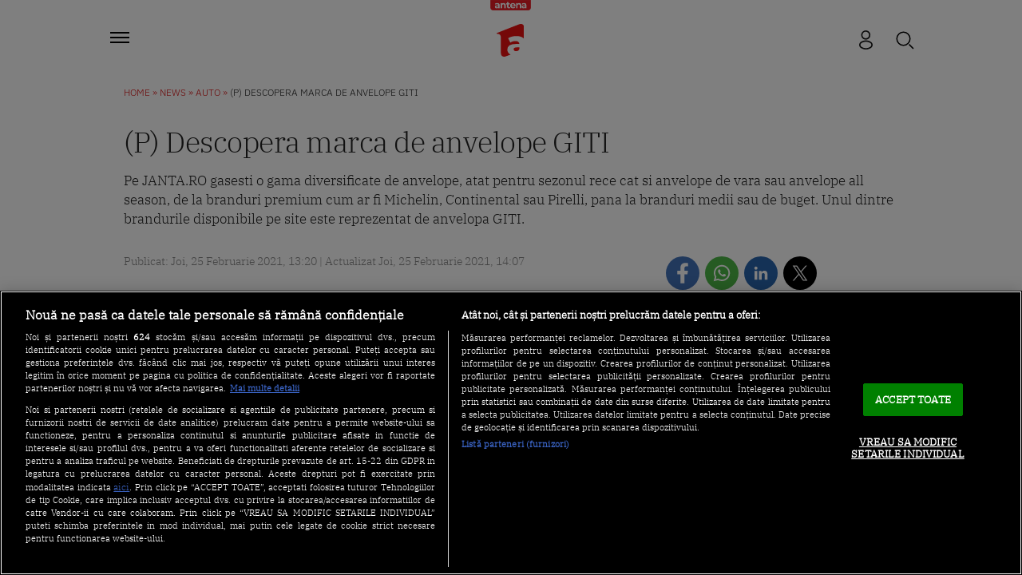

--- FILE ---
content_type: text/html; charset=UTF-8
request_url: https://a1.ro/news/auto/p-descopera-marca-de-anvelope-giti-id1044674.html
body_size: 30699
content:
<!DOCTYPE html>
<html lang="ro">
<head>
	<title>(P) Descopera marca de anvelope GITI | Antena 1</title>
			<meta name="description" content="Pe JANTA.RO gasesti o gama diversificate de anvelope, atat pentru sezonul rece cat si anvelope de vara sau anvelope all season, de la branduri premium cum ar..."/>
	
			<link rel="canonical" href="https://a1.ro/news/auto/p-descopera-marca-de-anvelope-giti-id1044674.html" />
	
     <!-- embed fonts -->
	
	
	<style type="text/css">@font-face {font-family:IBM Plex Sans;font-style:normal;font-weight:300;src:url(/cf-fonts/s/ibm-plex-sans/5.0.18/cyrillic-ext/300/normal.woff2);unicode-range:U+0460-052F,U+1C80-1C88,U+20B4,U+2DE0-2DFF,U+A640-A69F,U+FE2E-FE2F;font-display:swap;}@font-face {font-family:IBM Plex Sans;font-style:normal;font-weight:300;src:url(/cf-fonts/s/ibm-plex-sans/5.0.18/greek/300/normal.woff2);unicode-range:U+0370-03FF;font-display:swap;}@font-face {font-family:IBM Plex Sans;font-style:normal;font-weight:300;src:url(/cf-fonts/s/ibm-plex-sans/5.0.18/cyrillic/300/normal.woff2);unicode-range:U+0301,U+0400-045F,U+0490-0491,U+04B0-04B1,U+2116;font-display:swap;}@font-face {font-family:IBM Plex Sans;font-style:normal;font-weight:300;src:url(/cf-fonts/s/ibm-plex-sans/5.0.18/latin/300/normal.woff2);unicode-range:U+0000-00FF,U+0131,U+0152-0153,U+02BB-02BC,U+02C6,U+02DA,U+02DC,U+0304,U+0308,U+0329,U+2000-206F,U+2074,U+20AC,U+2122,U+2191,U+2193,U+2212,U+2215,U+FEFF,U+FFFD;font-display:swap;}@font-face {font-family:IBM Plex Sans;font-style:normal;font-weight:300;src:url(/cf-fonts/s/ibm-plex-sans/5.0.18/latin-ext/300/normal.woff2);unicode-range:U+0100-02AF,U+0304,U+0308,U+0329,U+1E00-1E9F,U+1EF2-1EFF,U+2020,U+20A0-20AB,U+20AD-20CF,U+2113,U+2C60-2C7F,U+A720-A7FF;font-display:swap;}@font-face {font-family:IBM Plex Sans;font-style:normal;font-weight:300;src:url(/cf-fonts/s/ibm-plex-sans/5.0.18/vietnamese/300/normal.woff2);unicode-range:U+0102-0103,U+0110-0111,U+0128-0129,U+0168-0169,U+01A0-01A1,U+01AF-01B0,U+0300-0301,U+0303-0304,U+0308-0309,U+0323,U+0329,U+1EA0-1EF9,U+20AB;font-display:swap;}@font-face {font-family:IBM Plex Serif;font-style:normal;font-weight:300;src:url(/cf-fonts/s/ibm-plex-serif/5.0.11/cyrillic/300/normal.woff2);unicode-range:U+0301,U+0400-045F,U+0490-0491,U+04B0-04B1,U+2116;font-display:swap;}@font-face {font-family:IBM Plex Serif;font-style:normal;font-weight:300;src:url(/cf-fonts/s/ibm-plex-serif/5.0.11/vietnamese/300/normal.woff2);unicode-range:U+0102-0103,U+0110-0111,U+0128-0129,U+0168-0169,U+01A0-01A1,U+01AF-01B0,U+0300-0301,U+0303-0304,U+0308-0309,U+0323,U+0329,U+1EA0-1EF9,U+20AB;font-display:swap;}@font-face {font-family:IBM Plex Serif;font-style:normal;font-weight:300;src:url(/cf-fonts/s/ibm-plex-serif/5.0.11/cyrillic-ext/300/normal.woff2);unicode-range:U+0460-052F,U+1C80-1C88,U+20B4,U+2DE0-2DFF,U+A640-A69F,U+FE2E-FE2F;font-display:swap;}@font-face {font-family:IBM Plex Serif;font-style:normal;font-weight:300;src:url(/cf-fonts/s/ibm-plex-serif/5.0.11/latin/300/normal.woff2);unicode-range:U+0000-00FF,U+0131,U+0152-0153,U+02BB-02BC,U+02C6,U+02DA,U+02DC,U+0304,U+0308,U+0329,U+2000-206F,U+2074,U+20AC,U+2122,U+2191,U+2193,U+2212,U+2215,U+FEFF,U+FFFD;font-display:swap;}@font-face {font-family:IBM Plex Serif;font-style:normal;font-weight:300;src:url(/cf-fonts/s/ibm-plex-serif/5.0.11/latin-ext/300/normal.woff2);unicode-range:U+0100-02AF,U+0304,U+0308,U+0329,U+1E00-1E9F,U+1EF2-1EFF,U+2020,U+20A0-20AB,U+20AD-20CF,U+2113,U+2C60-2C7F,U+A720-A7FF;font-display:swap;}</style>
	<!-- end embed fonts -->

	<meta http-equiv="Content-Type" content="text/html; charset=utf-8" />
	<meta http-equiv="content-language" content="RO" />
	<meta http-equiv="X-UA-Compatible" content="IE=edge,chrome=1" />
    <meta name="viewport" content="width=device-width, initial-scale=1" />

	<meta property="og:title" content="(P) Descopera marca de anvelope GITI" />
	<meta property="og:description" content="Pe JANTA.RO gasesti o gama diversificate de anvelope, atat pentru sezonul rece cat si anvelope de vara sau anvelope all season, de la branduri premium cum ar..."/>
	<meta property="og:image" content="https://img.a1.ro/?u=https%3A%2F%2Fa1.ro%2Fuploads%2Fmodules%2Fnews%2F0%2F2021%2F2%2F25%2F1044674%2F16142523988h8vrl7p.jpg?w=1200&h=630&c=1" />
						<meta property="og:image:width" content="1200" />
			<meta property="og:image:height" content="630" />
						<meta name="robots" content="max-image-preview:large" />
				<meta name="publish-date" content="2021-02-25T13:20:00+02:00" />
				<meta property="og:url" content="https://a1.ro/news/auto/p-descopera-marca-de-anvelope-giti-id1044674.html" />
	<meta property="fb:pages" content="1213530271996644" />
	<meta property="fb:app_id" content="2509644629364052"/>
	<meta property="og:site_name" content="A1.RO" />
	<meta property="og:type" content="article" />

	<meta name="twitter:title" content="(P) Descopera marca de anvelope GITI" />
	<meta name="twitter:description" content="Pe JANTA.RO gasesti o gama diversificate de anvelope, atat pentru sezonul rece cat si anvelope de vara sau anvelope all season, de la branduri premium cum ar..."/>	<meta name="twitter:card" content="summary" />
	<meta name="twitter:image" content="https://img.a1.ro/?u=https%3A%2F%2Fa1.ro%2Fuploads%2Fmodules%2Fnews%2F0%2F2021%2F2%2F25%2F1044674%2F16142523988h8vrl7p.jpg?w=1200&h=630&c=1" />
	<meta name="twitter:image:alt" content="(P) Descopera marca de anvelope GITI" />
	<meta name="twitter:site" content="https://a1.ro/news/auto/p-descopera-marca-de-anvelope-giti-id1044674.html" />

	<link rel="preconnect" href="https://adtlgc.com" />
	<link rel="preconnect" href="https://cookie-cdn.cookiepro.com" crossorigin />
	<link rel="preconnect" href="https://cdn.cookielaw.org" crossorigin />
	<link rel="preconnect" href="https://img.a1.ro/" />

	<link rel="preload" href="https://fonts.gstatic.com/s/ibmplexsans/v19/zYX9KVElMYYaJe8bpLHnCwDKjXr8AIxsdO_q.woff2"  type="font/woff2" crossorigin="anonymous" as="font" />
	<link rel="preload" href="https://fonts.gstatic.com/s/ibmplexsans/v19/zYX9KVElMYYaJe8bpLHnCwDKjXr8AIFsdA.woff2"  type="font/woff2" crossorigin="anonymous" as="font" />
	<link rel="preload" href="https://fonts.gstatic.com/s/ibmplexserif/v19/jizAREVNn1dOx-zrZ2X3pZvkTi20-SI5q1vxiQ.woff2"  type="font/woff2" crossorigin="anonymous" as="font" />
	<link rel="preload" href="https://fonts.gstatic.com/s/ibmplexserif/v19/jizAREVNn1dOx-zrZ2X3pZvkTi20-SI0q1s.woff2"  type="font/woff2" crossorigin="anonymous" as="font" />

			<meta name="cXenseParse:pageclass" content="article" />
		<meta name="cXenseParse:url" content="https://a1.ro/news/auto/p-descopera-marca-de-anvelope-giti-id1044674.html" />
		<meta property="cXenseParse:author" content="91dd8079f0"/>		<meta property="article:modified_time" content="2021-02-25T14:07:58+02:00" />		<meta name="cXenseParse:b05-site-category" content="news/auto" />
	<link rel="apple-touch-icon" sizes="180x180" href="/templates/default/images/favicon/apple-icon-180x180.png?2" />
	<link rel="icon" type="image/png" sizes="192x192"  href="/templates/default/images/favicon/android-icon-192x192.png?2" />
	<link rel="manifest" href="https://a1.ro/manifest.json"/>
	<link rel="alternate" type="application/rss+xml" title="A1.RO" href="https://a1.ro/rss/" />

						<link rel="stylesheet" href="/templates/default/stylesheets/design23.css?v=222" />
				
	
	<script type="text/javascript" src="//ajax.googleapis.com/ajax/libs/jquery/3.5.1/jquery.min.js"></script>
	<script type="text/javascript" src="/js/xajax.js"></script>
	<script type="text/javascript" src="/js/utils.js?v=44"></script>

	
	<script type="text/javascript">
		var breakpoint = 1150;
		if ( window.innerWidth < breakpoint ) {
			window.device = 'mobile';
		} else {
			window.device = 'desktop';
		}
		var xWado = window.innerWidth || document.documentElement.clientWidth || document.body.clientWidth;
		var csrf="36e93e75a779c70948982a3187a95002";
	</script>
	

			
	<!-- OneTrust Cookies Consent Notice start -->
	<script src="https://cdn.cookielaw.org/consent/tcf.stub.js" type="text/javascript" charset="UTF-8"></script>
	<script src="https://cookie-cdn.cookiepro.com/scripttemplates/otSDKStub.js"  type="text/javascript" charset="UTF-8" data-domain-script="5073dda0-1249-4dcd-a1cb-b328f924f599"></script>
	<script type="text/javascript">
		function setCookie(cname, cvalue, exdays) {
			const d = new Date();
			d.setTime(d.getTime() + (exdays*24*60*60*1000));
			let expires = "expires="+ d.toUTCString();
			document.cookie = cname + "=" + cvalue + ";" + expires + ";path=/";
		}

		function getCookie(cname) {
			let name = cname + "=";
			let ca = document.cookie.split(';');
			for(let i = 0; i < ca.length; i++) {
				let c = ca[i];
				while (c.charAt(0) == ' ') {
					c = c.substring(1);
				}
				if (c.indexOf(name) == 0) {
					return c.substring(name.length, c.length);
				}
			}
			return "";
		}

		function OptanonWrapper() {


			if ($(".activate-social-media").length) {
				// console.log("ready OptanonWrapper! ");

				if (OptanonActiveGroups.indexOf("C0005") < 0) {
					setCookie("reclama", 0, 365);
				} else {
					setCookie("reclama", 1, 365);
				}

				$("#onetrust-accept-btn-handler").on("click", function () {
					setCookie("reclama", 1, 365);
					setCookie("noSati", 1, 365);
					window.location.reload();
				});

				$("#accept-recommended-btn-handler").on("click", function () {
					setCookie("reclama", 1, 365);
					setCookie("noSati", 1, 365);
					window.location.reload();
				});

				$(".save-preference-btn-handler").on("click", function () {
					setCookie("noSati", 1, 365);
					window.location.reload();
				});

			}
		}

		$( document ).ready(function() {
			$(".show-cookie").on("click", function (){
				// console.log("arata cookie");
				$("#onetrust-consent-sdk").show();
				OneTrust.ToggleInfoDisplay();
			});
		});

	</script>
	<!-- OneTrust Cookies Consent Notice end -->
			
	
<!-- Global site tag (gtag.js) - Google Analytics -->
<script async src="https://www.googletagmanager.com/gtag/js?id=G-71YGLBZSR8"></script>
<script>
  window.dataLayer = window.dataLayer || [];
  function gtag(){dataLayer.push(arguments);}
  gtag('js', new Date());
  gtag('config', 'G-71YGLBZSR8');
</script>
	

<!-- Cxense SATI script begin -->
<script type="text/javascript">
window.cX = window.cX || {}; cX.callQueue = cX.callQueue || [];

if (getCookie("noSati") === "1") {
	setCookie("noSati", 2, 365);
} else {
	cX.callQueue.push(['setSiteId', '1137353861562327952']);
	cX.callQueue.push(['sendPageViewEvent']);
}

</script>
<script type="text/javascript" async src="//code3.adtlgc.com/js/sati_init.js"></script>
<script type="text/javascript">
(function(d,s,e,t){e=d.createElement(s);e.type='text/java'+s;e.async='async';
	e.src='http'+('https:'===location.protocol?'s://s':'://')+'cdn.cxense.com/cx.js';
	t=d.getElementsByTagName(s)[0];t.parentNode.insertBefore(e,t);}
)(document,'script');
</script>
<!-- Cxense SATI script end -->

	
<!-- Google Tag Manager -->
<script>(function(w,d,s,l,i){w[l]=w[l]||[];w[l].push({'gtm.start':
new Date().getTime(),event:'gtm.js'});var f=d.getElementsByTagName(s)[0],
j=d.createElement(s),dl=l!='dataLayer'?'&l='+l:'';j.async=true;j.src=
'https://www.googletagmanager.com/gtm.js?id='+i+dl;f.parentNode.insertBefore(j,f);
})(window,document,'script','dataLayer','GTM-MKJ7H64');</script>
<!-- End Google Tag Manager -->

	<script src="https://pghub.io/js/pandg-sdk.js" type="text/javascript"></script>

<script type="application/javascript">

    var __outstream = 0;

    
    ( function() {
        var insertAdsByGoogleJs = function() {
            var element = document.createElement('script');
            var firstScript = document.getElementsByTagName('script')[0];
            var url = "https://www.googletagservices.com/tag/js/gpt.js?network-code=62727623";
            element.async = true;
            element.type = 'text/javascript';
            element.src = url;
            firstScript.parentNode.insertBefore(element, firstScript);

            //prebid
            var pbjs = document.createElement('script');
            pbjs.src = 'https://a1.ro/templates/default/js/prebid10.10.js';
            pbjs.async = true;
            document.body.appendChild(pbjs);
        };

        var insertIvmEmbed = function( ads ){

            if ( __outstream && ads ){
                var os_script = document.createElement('script');
                os_script.src = 'https://outstream.digitalag.ro/js/outstream/outstream.1.js';
                os_script.integrity = 'sha384-m1H031fG79wZaB3nxAMsjjcerz3h+uXtwIOFdd/toUNwnk72xhI/1QSM1kaOWrwD';
                os_script.crossOrigin = 'anonymous';
                //console.log(os_script);
                document.body.appendChild(os_script);
            }

            var ivm_wrapper_id=0;
            const ivmWrappers = document.querySelectorAll('.ivmWrapper');

            ivmWrappers.forEach(wrapper => {
                const guid = wrapper.dataset.guid;
                if (guid === undefined) return;

                let muted = Number(wrapper.dataset.muted ?? 1); // default to 1 (muted)
                let autoplay = Number(wrapper.dataset.autoplay ?? 0);

                if (autoplay === 1) {
                    muted = 1; // force mute for autoplay videos
                }

                let cb = '';
                if(wrapper.dataset.cb) {
                    cb = wrapper.dataset.cb;
                }

                const div_id = '__ivm' + ivm_wrapper_id++;
                const newDiv = document.createElement('div');
                newDiv.id = div_id;
                wrapper.appendChild(newDiv);

                const w = wrapper.offsetWidth; // Use offsetWidth for reliable width
                const h = Math.floor(w * 0.56);

                const script = document.createElement('script');
                const playRelated = ivmWrappers.length === 1 ? 1 : 0;
                script.src = `//ivm.antenaplay.ro/js/embed_weegoo.js?id=${guid}&width=${w}&height=${h}&next=${playRelated}&playlist=1&autoplay=${wrapper.dataset.autoplay}&wide=true&muted=${muted}&div_id=${div_id}&ads=${ads ? 1 : 0}`;
                if(cb){
                    script.src += `&cb=${cb}`;
                }
                document.body.appendChild(script);
            });

            const ivmElements = document.querySelectorAll('#__ivm');
            ivmElements.forEach(ivmElement => {
                const guid = ivmElement.dataset.guid;
                if (guid === undefined) return;

                const script = document.createElement('script');
                script.src = `//ivm.antenaplay.ro/js/embed_weegoo.js?id=${guid}&next=0&autoplay=0&wide=true&div_id=__ivm&muted=1&ads=${ads ? 1 : 0}`;
                document.body.appendChild(script);
            });

            insertIvmRelated();
        };

        var insertIvmRelated = function(){

            var guids = [];
            $(".__content .ivmWrapper").each(function(){
                if( 'undefined' === typeof $(this).data("guid") ) return;
                guids.push( $(this).data("guid") );
            });

            if ( !guids.length ) return;

            if ( $(".__content-v4").length ){


                $.get( "/api/video-related-by-guid.php", {guid:guids.join()} ).done(function( response ) {

                    $(".__content .ivmWrapper").each(function(){
                        if( 'undefined' === typeof $(this).data("guid") ) return;
                        guid = $(this).data("guid");
                        if( 'undefined' === typeof response[guid] ) return;
                        data = response[guid];

                        related_div = $('<div class="video-in-article"></div>').insertAfter( $(this).closest(".video-container") );
                        item_div = $('<div class="video-in-article__main"></div>').appendTo(related_div);
                        item_div = $('<div class="video-in-article__text"></div>').appendTo(item_div);
                        if ( data.item ) $( '<div class="video-in-article__info">' + data.item.title + '</div>' ).appendTo(item_div);
                        if ( data.category_url && data.category ) $( '<a href="' + data.category_url + '" class="video-in-article__show">A1.ro / ' + data.category + '</a>' ).appendTo(item_div);

                        if ( data.related.length ){

                            $('<div class="ex-h4">Hai să vezi</div>').appendTo(related_div);
                            items_div = $('<div class="video-in-article__related"></div>').appendTo(related_div);
                            data.related.forEach( function(el){
                                link = $('<a href="' + el.url + '" class="news-item news-item--cu-logo"></a>').appendTo(items_div)
                                $('<div class="thumb"><picture><img loading="lazy" src="https://img.a1.ro/?u=' + el.image + '&w=300" class="wow fadeIn" style="visibility: visible; animation-name: fadeIn;" width="640" height="478"></picture><div class="marcaj-video"></div></div>').appendTo(link);
                                info = $('<div class="news-item-info"></div>').appendTo(link);
                                $('<div class="ex-h2">' + el.title + '</div>').appendTo(info);
                                if ( el.logo ) $('<div class="news-item-info__logo-show"><img src="' + el.logo + '" /></div>').appendTo(info);
                                $('<div class="news-item-info__data "> ' + el.published + '</div>').appendTo(info);
                            });

                            $('<a href="' + data.url + '" class="mai-multe">Mai multe video</a>').appendTo(items_div);

                        }

                    });

                });

            }else{

                $.get( "/api/video-related-by-guid.php", {guid:guids.join()} ).done(function( response ) {


                    $(".__content .ivmWrapper").each(function(){
                        if( 'undefined' === typeof $(this).data("guid") ) return;
                        guid = $(this).data("guid");
                        if( 'undefined' === typeof response[guid] ) return;
                        data = response[guid];

                        if ( !$(this).parents(".video-with-related").length ) $(this).wrap( "<div class='video-with-related'>" );
                        div = $(this).parents(".video-with-related");

                        if ( data.item ){
                            $( '<a href="javascript:;" class="video-title-rel"><div class="title-rel-main">' + data.item.title + ' <span class="title-rel-secondary">| Antena 1</span></div></a>' ).appendTo(div);

                        }

                        if( data.related ){

                            div2 = $( '<div class="more-videos"></div>' ).appendTo(div);
                            div2 = $( '<div class="more-videos-container"></div>' ).appendTo(div2);

                            if ( data.item ) $( '<a href="javascript:;" target="_self" class="news-item-video active"><div class="thumb"><img loading="lazy" src="https://img.a1.ro/?u=' + data.item.image + '&w=300&h=200" alt="" /><div class="play-related"><img src="https://a1.ro/templates/default/images/icon-video-round.svg" alt="icon play"></div></div><div class="news-item-info-video"><div class="thumb-title">' + data.item.title + '</div></div></a>' ).appendTo(div2);


                            data.related.forEach( function(el){

                                $( '<a href="' + el.url + '" target="_self" class="news-item-video"><div class="thumb"><img loading="lazy" src="https://img.a1.ro/?u=' + el.image + '&w=300&h=200" alt="" /><div class="play-related"><img src="https://a1.ro/templates/default/images/icon-video-round.svg" alt="icon play"></div></div><div class="news-item-info-video"><div class="thumb-title">' + el.title + '</div></div></a>' ).appendTo(div2);

                            });

                        }


                        if ( data.url ){
                            $( '<a href="' + data.url + '" class="news-item-more-btn"><p>Mai multe video</p><img src="/templates/default/images/bulina-all-icon.svg"></a>').appendTo(div);
                        }

                        $(this).css( "margin-bottom", "0px" );

                    });

                });

            }

        }

        var cnt = 0;
        var consentSetInterval = setInterval(function(){

            cnt += 1;
            if( cnt === 600 ) clearInterval(consentSetInterval);

            if( typeof window.__tcfapi !== 'undefined' ) { // Check if window.__tcfapi has been set
                clearInterval( consentSetInterval );
                window.__tcfapi( 'addEventListener', 2, function( tcData,listenerSuccess ) {
                    if ( listenerSuccess ){

                        if( tcData.eventStatus === 'tcloaded' || tcData.eventStatus === 'useractioncomplete' ){
                            if ( !tcData.gdprApplies ){// GDPR DOES NOT APPLY

                                insertAdsByGoogleJs();
                                insertIvmEmbed(1);

                            }else{// GDPR DOES APPLY

                                var hasDeviceStorageAndAccessConsent = tcData.purpose.consents[1] || false;// Purpose 1 refers to the storage and/or access of information on a device.// Google Requires Consent for Purpose 1
                                var hasGoogleAdvertisingProductsConsent = false;
                                if (hasDeviceStorageAndAccessConsent){
                                    hasGoogleAdvertisingProductsConsent = tcData.vendor.consents[755] || false;// Check if the user gave Google Advertising Products consent (iab vendor 755)
                                    if ( hasGoogleAdvertisingProductsConsent ) insertAdsByGoogleJs();
                                }
                                insertIvmEmbed( hasDeviceStorageAndAccessConsent&&hasGoogleAdvertisingProductsConsent ? 1 : 0 );
                            }

                            //p&g
                            if ( !tcData.gdprApplies ){
                                var metadata = {
                                    gdpr: null,
                                    gdpr_consent: null,
                                    ccpa: null,
                                    bp_id: "antenatvgroup"
                                };
                            } else {
                                var metadata = {
                                    gdpr: 1,
                                    gdpr_consent: tcData.tcString,
                                    ccpa: null,
                                    bp_id: "antenatvgroup"
                                };
                            }
                            var config = {
                                name: "P&G",
                                pixelUrl: "https://pandg.tapad.com/tag"
                            };
                            var tagger = Tapad.init(metadata, config);

                            var data = {
                                category: __dfp_categ + ( __dfp_subcateg ? "/" + __dfp_subcateg : "" ),
                                //age_range: "26_30",
                                //gender: "female"
                            };
                            tagger.sync(data);


                            /*
                            window.setUpAgknTag = function(tag){
                                tag.setBpId("antenatvgroup");
                                tag.setCat( __dfp_categ + ( __dfp_subcateg ? "/" + __dfp_subcateg : "" ) );
                                if ( !tcData.gdprApplies ){
                                    tag.setGdpr("0");
                                }else{
                                    tag.setGdpr("1");
                                    tag.setGdprConsent(tcData.tcString);
                                    //console.log( tcData.tcString );
                                }
                            };
                            var script = document.createElement('script');script.src = '//js.agkn.com/prod/v0/tag.js';document.body.appendChild(script);
                            */
                        }

                    }
                });
            }

            cnt++;
        }, 100);
    })();
    
</script>	
<script type="text/javascript">
    var __dfp_categ="News";
    var __dfp_subcateg="Auto";
    var __dfp_mature="no";
</script>


    <script type="text/javascript">
        var googletag = googletag || {};
        googletag.cmd = googletag.cmd || [];

        var cX = cX || {};
        cX.callQueue = cX.callQueue || [];
        // cX.callQueue.push(['sync','rub']);
        // cX.callQueue.push(['sync','adform']);
        cX.callQueue.push(['sync', 'smart']);
        var pbjs = pbjs || {};
        pbjs.que = pbjs.que || [];

        cX.callQueue.push(['invoke', function() {googletag.cmd.push(function() {
            googletag.pubads().disableInitialLoad();
        });}]);
    </script>




    <script type='text/javascript'>
        cX.callQueue.push(['invoke', function() {
            googletag.cmd.push(function() {

                googletag.pubads().enableLazyLoad({
                    fetchMarginPercent: 500,
                    renderMarginPercent: 300,
                    //mobileScaling: 2.0,
                });
                googletag.pubads().addEventListener("slotRequested", (event) => {
                    console.log(event.slot.getSlotElementId(), "fetched");
                });
                googletag.pubads().addEventListener("slotOnload", (event) => {
                    console.log(event.slot.getSlotElementId(), "rendered");
                });

                googletag.pubads().setTargeting("Site", "a1");
                googletag.pubads().setTargeting('mature', __dfp_mature);
                googletag.pubads().setTargeting("Categ",__dfp_categ);
                if ( __dfp_subcateg ) {
                    googletag.pubads().setTargeting("Subcateg",__dfp_subcateg);
                }
                __cxSegments = cX.getUserSegmentIds({persistedQueryId:'58e1e0359da065ca9278b4d3044d08eac55ea251'});
                googletag.pubads().setTargeting('CxSegments', __cxSegments);
                googletag.pubads().enableSingleRequest();
                googletag.pubads().enableVideoAds();
                googletag.pubads().collapseEmptyDivs();
                googletag.enableServices();


                googletag.pubads().addEventListener('slotOnload', function(event) {
                    if ( $("body").css("background-image") !== "none" ){
                        $("section.__sablon503").addClass("new-show-news--non-full");
                        $("section.__sablon505").addClass("observator-widget-wrapper--non-full");
                    }
                });


            });
        }]);
    </script>

</head>

<body>
	
<script>
var ad = document.createElement('div');
ad.id = 'AdSense';
ad.className = 'AdSense';
ad.style.display = 'block';
ad.style.position = 'absolute';
ad.style.top = '-1px';
ad.style.height = '1px';
document.body.appendChild(ad);
</script>
	<!-- Google Tag Manager (noscript) -->
<noscript><iframe src="https://www.googletagmanager.com/ns.html?id=GTM-MKJ7H64"
height="0" width="0" style="display:none;visibility:hidden"></iframe></noscript>
<!-- End Google Tag Manager (noscript) -->	<div style="position:absolute"></div>
	<div style="position:absolute"></div>


			
<header class="header animated">
	<div class="main-container">

		<span class="antena-brand">Antena</span>

					<a href="https://a1.ro" class="logo" title="Antena 1">Antena 1</a>
							<!--<span class="user-auth">Autentificare</span>-->
		<span class="cauta-mobile">Căutare</span>

					<a onclick="ssoUrl('https://a1.ro/sso/login');" title="User"><span class="user-login">User</span></a>
		
		<nav class="navbar">
			<ul class="nav-menu">

				<li><a href="https://a1.ro/" title="Home">Home</a></li>

				<li class="submenu "><a href="https://a1.ro/emisiuni/" title="Emisiuni">Emisiuni</a>
					<span class="submenu-arrow"></span>
					<ul>
						<li><a href="https://a1.ro/asia-express/" title="Asia Express">Asia Express</a></li>
						<li><a href="https://a1.ro/ana-miai-fost-scrisa-in-adn/" title="Ana, mi-ai fost scrisa in ADN">Ana, mi-ai fost scrisa in ADN</a></li>
						<li><a href="https://a1.ro/iubire-cu-parfum-de-lavanda/" title="Iubire cu parfum de lavanda">Iubire cu parfum de lavanda</a></li>
						<li><a href="https://a1.ro/the-ticket/" title="The Ticket">The Ticket</a></li>
						<li><a href="https://a1.ro/mireasa/" title="Mireasa">Mireasa</a></li>
					</ul>
				</li>

				<li><a href="https://a1.ro/news/formula-1/" title="Formula 1">Formula 1</a></li>

				<li><a href="https://a1.ro/program-tv/" title="Program TV A1">Program TV A1</a></li>
				<li><a href="https://a1.ro/video/antena-1/cele-mai-populare/" title="Top Video">Top Video</a></li>
				<li><a href="https://a1.ro/video/antena-1/" title="Video">Video</a></li>
				<li><a href="https://a1.ro/cele-mai-noi-stiri-antena-1/" title="Noutati">Noutati</a></li>
				<li><a href="https://a1.ro/showbiz/vedete/" title="Vedete">Vedete</a></li>
				<li class="submenu"><a href="https://a1.ro/news/" title="News">News</a>
					<span class="submenu-arrow"></span>
					<ul>
						<li><a href="https://a1.ro/news/auto/" title="Auto">Auto</a></li>
						<li><a href="https://a1.ro/news/economic/" title="Economic">Economic</a></li>
						<li><a href="https://a1.ro/news/educatie/" title="Educatie">Educatie</a></li>
						<li><a href="https://a1.ro/news/extern/" title="Extern">Extern</a></li>
						<li><a href="https://a1.ro/news/inedit/" title="Inedit">Inedit</a></li>
						<li><a href="https://a1.ro/news/politic/" title="Politic">Politic</a></li>
						<li><a href="https://a1.ro/news/social/" title="Social">Social</a></li>
						<li><a href="https://a1.ro/news/sport/" title="Sport">Sport</a></li>
						<li><a href="https://a1.ro/news/vremea/" title="Vremea">Vremea</a></li>
					</ul>
				</li>

				<li class="submenu"><a href="https://a1.ro/lifestyle/" title="Lifestyle">Lifestyle</a>
					<span class="submenu-arrow"></span>
					<ul>
						<li><a href="https://a1.ro/lifestyle/animale/" title="Animale">Animale</a></li>
						<li><a href="https://a1.ro/lifestyle/beauty/" title="Beauty">Beauty</a></li>
						<li><a href="https://a1.ro/lifestyle/casa-si-gradina/" title="Casa si gradina">Casa si gradina</a></li>
						<li><a href="https://a1.ro/lifestyle/family/" title="Family">Family</a></li>
						<li><a href="https://a1.ro/lifestyle/food/" title="Food">Food</a></li>
						<li><a href="https://a1.ro/lifestyle/gadget/" title="Gadget">Gadget</a></li>
						<li><a href="https://a1.ro/lifestyle/health/" title="Health">Health</a></li>
						<li><a href="https://a1.ro/lifestyle/horoscop/" title="Horoscop">Horoscop</a></li>
						<li><a href="https://a1.ro/lifestyle/relatii/" title="Relatii">Relatii</a></li>
						<li><a href="https://a1.ro/lifestyle/travel/" title="Travel">Travel</a></li>
					</ul>
				</li>

				<li><a href="https://a1.ro/live/" title="Antena 1 LIVE">LIVE</a></li>

				<li class="submenu"><span class="submenu-open-more">Mai multe</span>
					<span class="submenu-arrow"></span>
					<ul class="active">
						<li><a href="https://a1.ro/tv/" title="TV">TV</a></li>
						<li><a href="https://casting.a1.ro/" title="Casting">Casting</a></li>
					</ul>
				</li>

				<li class="app-title">Descarca aplicatia <span class="app-logo"></span></li>

				<li class="app-button">
					<a href="https://play.google.com/store/apps/details?id=ro.a1.app&hl=ro&gl=US" title="Acum pe Google Play" class="gplay" target="_blank" rel="nofollow">Acum pe Google Play</a>
					<a href="https://apps.apple.com/ro/app/antena-1/id1551818793" title="Descarcati de pe Apple Store" class="appstore" target="_blank" rel="nofollow">Descarcati de pe Apple Store</a>
				</li>

				<li class="app-social">
					<a href="https://www.facebook.com/antena1official/" title="Facebook" target="_blank" class="app-facebook">Facebook</a>
					<a href="https://www.instagram.com/antena1_oficial/" title="Instagram" target="_blank" class="app-instagram">Instagram</a>
					<a href="https://www.youtube.com/user/Antena1AntenaTVGroup" title="YouTube" target="_blank" class="app-youtube">YouTube</a>
					<a href="https://www.tiktok.com/@antena1.ro" title="TikTok" target="_blank" class="app-tiktok">TikTok</a>
					<a href="https://www.linkedin.com/company/antenagroup/mycompany/" title="LinkedIn" target="_blank" class="app-linkedin">LinkedIn</a>
				</li>

			</ul>

			<div class="hamburger">
				<span class="bar"></span>
				<span class="bar"></span>
				<span class="bar"></span>
			</div>
		</nav>


	</div>
	<div class="overlay-wrapper" id="overlay-wrapper">
		<div class="overlay" id="overlay"></div>
	</div>
</header>


	<script type="text/javascript">

		// remove scroll mobile
		$(".hamburger").click(function(){
			if ($(this).hasClass("active")) {
				$("body").removeClass("removeScroll");
			} else {
				$("body").addClass("removeScroll");
			}
		});


		// toogle submenu
		$(".submenu-arrow").click(function(){
			if ($(this).parent().hasClass("active")) {
				$(this).parent().removeClass("active");
			} else {
				$(".submenu").removeClass("active");
				$(this).parent().addClass("active");
			}
		});

		// content read more
		$(document).ready(function() {
			$(".seo-read-all").on("click",function(){
				$(".content-seo").addClass("read-active");
			});
		});

		const hamburger = document.querySelector(".hamburger");
		const navMenu = document.querySelector(".nav-menu");
		const navLink = document.querySelectorAll(".nav-link");

		hamburger.addEventListener("click", mobileMenu);
		navLink.forEach(n => n.addEventListener("click", closeMenu));

		function mobileMenu() {
			hamburger.classList.toggle("active");
			navMenu.classList.toggle("active");
		}

		function closeMenu() {
			hamburger.classList.remove("active");
			navMenu.classList.remove("active");
		}
	</script>
	<script>
		// document.addEventListener("DOMContentLoaded", () => {
		// 	const logo = document.getElementById('toggleImage');
		// 	const overlay = document.getElementById('overlay');
        //
		// 	const showCupDelay = 15000;
		// 	const hideCupDelay = 25000;
		// 	const slideDownDelay = 14650;
		// 	const slideUpDelay = 24650;
		// 	const toggleInterval = 25000;
        //
		// 	const showCup = () => {
		// 		logo.classList.remove('hidden');
		// 		logo.classList.add('active');
		// 	};
        //
		// 	const hideCup = () => {
		// 		logo.classList.remove('active');
		// 		logo.classList.add('hidden');
		// 	};
        //
		// 	const slideUp = () => {
		// 		overlay.classList.add('slideUp');
		// 		overlay.classList.remove('slideDown');
		// 	};
        //
		// 	const slideDown = () => {
		// 		overlay.classList.remove('slideUp');
		// 		overlay.classList.add('slideDown');
		// 	};
        //
		// 	const toggleCup = () => {
		// 		setTimeout(showCup, showCupDelay);
		// 		setTimeout(hideCup, hideCupDelay);
		// 		setTimeout(slideDown, slideDownDelay);
		// 		setTimeout(slideUp, slideUpDelay);
		// 	};
        //
		// 	const startToggleLoop = () => {
		// 		toggleCup();
		// 		setInterval(toggleCup, toggleInterval);
		// 	};
        //
		// 	startToggleLoop();
		// });
	</script>


	<div class="main-container articol">

		<div class="breadcrumbs">
		<a href="https://a1.ro/" title="Home">Home</a>
			<a href="/news/" title="News">News</a>
			<a href="/news/auto/" title="Auto">Auto</a>
		<span>(P) Descopera marca de anvelope GITI</span>
</div>

<section class="article-hero" data-newsid="1044674">

        
	<h1>(P) Descopera marca de anvelope GITI</h1>

	<p class="sapou">Pe JANTA.RO gasesti o gama diversificate de anvelope, atat pentru sezonul rece cat si anvelope de vara sau anvelope all season, de la branduri premium cum ar fi Michelin, Continental sau Pirelli, pana la branduri medii sau de buget. Unul dintre brandurile disponibile pe site este reprezentat de anvelopa GITI.</p>

	<div class="article-author">
		
		<span class="author-info">
						Publicat: Joi, 25 Februarie 2021, 13:20 |
			Actualizat Joi, 25 Februarie 2021, 14:07		</span>

	</div>

	<div class="share">
		<a href="https://www.facebook.com/sharer.php?u=https://a1.ro" target="_blank" rel="noreferrer noopener nofollow" class="facebook" title="Facebook">
			<img src="/templates/default/images-21/share-v2/facebook-icon.svg" width="36" height="36" alt="Facebook"  loading="lazy" />
		</a>
		<a href="whatsapp://send?text=(P) Descopera marca de anvelope GITI https://a1.ro" rel="noreferrer noopener nofollow" data-action="share/whatsapp/share" class="whatsapp" title="WhatsApp">
			<img src="/templates/default/images-21/share-v2/whatsapp-icon.svg" width="36" height="36" alt="WhatsApp"  loading="lazy" />
		</a>
		<a href="https://www.linkedin.com/shareArticle?mini=true&url=https://a1.ro&title=(P) Descopera marca de anvelope GITI&summary=Pe JANTA.RO gasesti o gama diversificate de anvelope, atat pentru sezonul rece cat si anvelope de vara sau anvelope all season, de la branduri premium cum ar fi Michelin, Continental sau Pirelli, pana la branduri medii sau de buget. Unul dintre brandurile disponibile pe site este reprezentat de anvelopa GITI.&source=LinkedIn" rel="noreferrer noopener nofollow" target="_blank" class="linkedin" title="LinkedIn">
			<img src="/templates/default/images-21/share-v2/linkedin-icon.svg" width="36" height="36" alt="LinkedIn"  loading="lazy" />
		</a>
		<a href="https://twitter.com/share?text=(P) Descopera marca de anvelope GITI&url=https://a1.ro" target="_blank" rel="noreferrer noopener nofollow" class="twitter" title="Twitter">
			<img src="/templates/default/images-21/share-v2/twitterx-icon.svg" width="36" height="36" alt="Twitter"  loading="lazy" />
		</a>

		<a id="comments_section_trg" data-target="comments_section" href="#" class="postcomments d-none" title="Comentarii"><span id="comments_count">&nbsp;</span></a>

	</div>

	<div class="ads-div first-ads"></div>

	<div class="main-photo">

		
							<picture>
					<source srcset="https://img.a1.ro/0/2021/2/25/1044674/16142523988h8vrl7p.jpg?w=1200" media="(min-width: 1020px)">
					<source srcset="https://img.a1.ro/0/2021/2/25/1044674/16142523988h8vrl7p.jpg?w=660">
					<img alt="" itemprop="image" class="wow fadeIn" width="640" height="478" />
				</picture>
			
							<a href="/galerie/p-descopera-marca-de-anvelope-giti-id1044674-play0.html" class="video-tag" rel="nofollow">Galerie</a>
						<div class="photo-caption">
									În 2017, Giti s-a clasat pe locul 11 mondial în rândul companiilor producătoare de anvelope.
													| <span class="credits">antena 1</span>
							</div>

			</div>

	<article class="article-block">

		
						
							
		
		<p><a name="_Hlk65079640">&Icirc;n 2017, <b>Giti</b> s-a clasat pe locul 11 mondial &icirc;n r&acirc;ndul companiilor producătoare de anvelope. </a></p>
		
						<div class="ads-div"></div>
			
		
		
					
		
		<p>&Icirc;n anul 1998 <b>Giti</b> dezvoltă o rețea de distribuție extinsă pe mai multe zone urm&acirc;nd ca doi ani mai t&acirc;rziu să inaugureze mai multe unități de producție &icirc;n Fujian pentru a onora cererile clienților &icirc;n materie de anvelope dedicate autovehiculelor de pasageri (PCR).</p>
		
			
		
									
					
		
		<p>De atunci compania și-a continuat trendul de expansiune pe plan internațional, prin deschiderea mai multor sedii și centre de distribuție.</p>
		
			
		
									
					
		
		<p>Beneficiind de experiența brandului subsidiar <b>GT Radial</b>, <b>Giti</b> urmează ultimele tendințe &icirc;n materie de cercetare și dezvoltare, oferind produse de calitate superioară și o bază de producție competitivă utiliz&acirc;nd cele mai recente tehnologii din domeniu.</p>
		
			
															<div class="outstream-text">
							<span>Articolul continuă după reclamă</span>
							<div data-lvl="3" id="__outstream" class="outstream"><div id="ivm-inread" data-zone="A1.ro/Content/Outstream" data-category="Auto"></div></div>
						</div>
																	
		
									
					
		
		<p>&Icirc;n Octombrie 2017, compania deschide prima sa unitate de producție din afara Asiei, mai exact &icirc;n Carolina de Sud, cu o investiție de 560 milioane de dolari.</p>
		
			
		
												<div class="ads-div"></div>
													
					
		
		<p>Anvelopele <b>Giti</b> sunt fabricate conform celor mai &icirc;nalte standarde de calitate &icirc;n cele 8 unități de producție situate &icirc;n China, Indonezia și SUA, av&acirc;nd o capacitate de producție de 289 000 de anvelope pe zi.</p>
		
			
					<div id="__textlink"></div>
		
									
					
		
		<p>Datorită performanțelor uimitoare pe carosabil umed, a rezistenței reduse la rulare și a eficienței optimei &icirc;n privința consumului de carburant, Giti Synergy și Giti Premium SUV au fost alese pentru a echipa din fabric modelele Dacia Logan, Sandero și Duster.</p>
		
			
		
									
					
		
		<p>Unul dintre modeloel brandului GITI este reprezentat de anvelopa <b>all season</b> <b>GITI GITIALLSEASON AS1.</b></p>
		
			
		
									
					
		
		<p class="image"><img src="https://img.a1.ro/?u=https%3A%2F%2Fa1.ro%2Fuploads%2Fmodules%2Fnews%2F0%2F2021%2F2%2F25%2F1044674%2F16142524352t9ccsay.jpg&amp;w=800" width="600px" class="lazy" loading="lazy" /></p>
		
			
		
									
					
		
		<p>Anvelopa all season<b> GITI GITIALLSEASON AS1 </b>accentuează performanțele automobilului indiferent de sezon. Performanțele consecvente oferite pe &icirc;ntreg parcursul anului, sunt datorate &icirc;n mare parte compoziției inovatoare de care banda de rulare beneficiază.</p>
		
			
		
												<div class="ads-div"></div>
													
					
		
		<p>Profilul direcțional dispune de caneluri centrale late, care asigură drenarea rapidă a apei acumulate &icirc;n banda de rulare, astfel scurt&acirc;nd distanțele de fr&acirc;nare și minimiz&acirc;nd riscul apariției fenomenului de acvaplanare. Blocurile laterale au un design care garantează un nivel crescut de rigiditate, pentru a asigura o manevrabilitate c&acirc;t mai bună la viteze mari și un raspuns prompt al directiei. Striurile prezente pe partea centrală a profilului anvelopei, asigură aderența necesară pe timp de iarnă, mărind numărul punctelor de contact cu carosabilul.</p>
		
			
		
									
					
		
		<p>Banda de rulare a fost proiectată special pentru a oferi o suprafață de contact c&acirc;t mai mare și tracțiune optimă at&acirc;t pe timp de iarnă, c&acirc;t și mai multă aderență și siguranță &icirc;n zilele &icirc;nsorite de vară.</p>
		
			
		
												<div class="ads-div"></div>
												
					
		
		<p>Anvelopa <b>GITI GITIALLSEASON AS1</b> este destinată automobilelor din clasa compactă și medie, acomod&acirc;nd o gamă largă de modele care utilizează jante cu dimensiuni cuprinse &icirc;ntre 16&rdquo; și 18&rdquo; inch.</p>
		
			
		
									
					
		
		<p><b>Un alt model de succes al brandului este anvelopa de vara GITISYNERGY E1</b></p>
		
			
		
									
					
		
		<p class="image"><img src="https://img.a1.ro/?u=https%3A%2F%2Fa1.ro%2Fuploads%2Fmodules%2Fnews%2F0%2F2021%2F2%2F25%2F1044674%2F1614252469i76uu659.jpg&amp;w=800" width="600px" class="lazy" loading="lazy" /></p>
		
			
		
									
					
		
		<p><b>GITI GITISYNERGY E1</b> este o <a href="https://www.janta.ro/wheelsportal/84677/home/anvelope">anvelopă de vară</a> destinată șoferilor care pun accent pe eficiență, oferind &icirc;n același timp performanță și costuri de exploatare reduse. Profilul anvelopei are la bază o compoziție inovatoare și dispune de blocuri compacte care facilitează o rezistență redusă la rulare și un randament kilometric extins, consumul de carburant fiind și el &icirc;mbunătățit. Rezultatele foarte bune obținute &icirc;n probele de fr&acirc;nare pe carosabil ud au fost favorizate de prezența celor patru caneluri longitudinale ad&acirc;nci, amplasate pe &icirc;ntreaga circumferință a benzii de rulare, asigur&acirc;ndu-se astfel un nivel optim de aderență pe timp de ploaie. Astfel evacuarea eficientă a apei acumulate &icirc;n banda de rulare este garantată, minimiz&acirc;ndu-se riscul apariției fenomenului de acvaplanare.</p>
		
			
		
												<div class="ads-div"></div>
												
					
		
		<p>Modelul <b>GITI GITISYNERGY E1</b> oferă siguranță și confort &icirc;n timpul deplasărilor zilnice și este compatibil cu o gamă largă de automobile din clasa compactă care sunt echipate cu jante cu dimensiuni cuprinse &icirc;ntre 14&rdquo; și 17&rdquo; inch.</p>
		
			
		
									
					
		
		<p class="image"><img src="https://img.a1.ro/?u=https%3A%2F%2Fa1.ro%2Fuploads%2Fmodules%2Fnews%2F0%2F2021%2F2%2F25%2F1044674%2F1614252514ufsxjuz1.jpg&amp;w=800" width="600px" class="lazy" loading="lazy" /></p>
		
			
		
									
					
		
		<p>Anvelopa performantă de vară <b>GITI GITISPORT S1 </b>oferă aderența optimă necesară pentru a pune &icirc;n valoare performanțele automobilului dumneavoastră, at&acirc;t pe asfalt uscat, c&acirc;t și pe carosabil ud. Zona de contact generoasă facilitează aderență optimă, un randament kilometric extins și un consum redus de carburant, &icirc;mbunătățind nivelul de siguranță oferit &icirc;n timpul deplasării.</p>
		
			
		
									
					
		
		<p>Grație profilului inovator care beneficiază de blocuri robuste, direcția este mai precisă, stabilitatea &icirc;n curbe este &icirc;mbunătățită iar distanțele de fr&acirc;nare sunt mai scurte. Rigiditatea blocurilor facilitează un răspuns prompt al direcției, &icirc;n timp ce compoziția specială a benzii de rulare asigură o aderență excepțională at&acirc;t pe carosabil ud c&acirc;t și pe asfalt uscat. Zgomotul produs &icirc;n timpul rulării este redus grație design-ului inovator al profilului.</p>
		
			
		
												<div class="ads-div"></div>
												
					
		
		<p>Anvelopa <b>GITI GITISPORT S1</b> poate acomoda automobile cu valențe sportive echipate cu jante de dimensiuni cuprinse &icirc;ntre 16&rdquo; și 20&rdquo; inch.</p>
		
			
		
									
					
		
		<p><b>Anvelopa de vară</b> <b>GITI GITIPREMIUM H1.</b></p>
		
			
		
									
					
		
		<p class="image"><img src="https://img.a1.ro/?u=https%3A%2F%2Fa1.ro%2Fuploads%2Fmodules%2Fnews%2F0%2F2021%2F2%2F25%2F1044674%2F161425253332vojk4n.jpg&amp;w=800" width="600px" class="lazy" loading="lazy" /></p>
		
			
		
									
					
		
		<p>Anvelopa de vară <b>GITI GITIPREMIUM H1</b> este destinată automobilelor premium din clasa compactă și medie axate pe performanță fără compromisuri. Rezultatele excepționale obținute &icirc;n probele de fr&acirc;nare pe carosabil ud sunt datorate celor patru caneluri longitudinale, prezente pe &icirc;ntreaga circumferință a anvelopei, care facilitează aderență optimă &icirc;n condiții de ploaie, dar și o evacuare eficientă a apei acumulate &icirc;n banda de rulare, minimiz&acirc;nd astfel riscul apariției fenomenului de acvaplanare. Zona de contact generoasă favorizează un randament kilometric extins, reduc&acirc;nd și astfel și consumul de carburant.</p>
		
			
		
												<div class="ads-div"></div>
												
					
		
		<p>Blocurile centrale rigide cresc nivelul de siguranță oferit &icirc;n caz de fr&acirc;nare la viteze mari și asigură o stabilitate foarte bună &icirc;n viraje.</p>
		
			
		
									
					
		
		<p><b>GITI GITIPREMIUM H11</b> oferă siguranță și confort &icirc;n timpul deplasărilor zilnice, fără a compromite nivelurile de performanță oferite, acomod&acirc;nd o plajă largă de automobile care utilizează jante cu dimensiuni cuprinse &icirc;ntre 16&rdquo; și 17&rdquo; inch.</p>
		
			
		
									
					
		
		<p>Cu ajutorul <a href="https://www.janta.ro/wheelsportal/84677/start">configuratoarelor de roti complete, jante si anvelope</a> disponibile pe site puteti sa gasiti cu usurinta doar produsele care sunt 100% compatibile cu masina dumneavoastra. Doar completati datele cerute pe site cum ar fi, marca, model, motorizare si anul fabricatiei si veti primi doar ceea ce se potriveste cu masina selectata.</p>
		
			
		
									
					
					<div class="gallery-link-section">
				<a href="/galerie/p-descopera-marca-de-anvelope-giti-id1044674-play0.html" class="gallery-link grid-four-wrapper">
											<div class="grid-item">
							<div class="grid-thumb">
								<img loading="lazy" src="https://img.a1.ro/0/2021/2/25/1044674/16142523988h8vrl7p.jpg?w=800&h=452&c=1" alt="anvelope giti" width="640" height="478" />
							</div>
													</div>
											<div class="grid-item">
							<div class="grid-thumb">
								<img loading="lazy" src="https://img.a1.ro/0/2021/2/25/1044674/16142524352t9ccsay.jpg?w=800&h=452&c=1" alt="anvelope giti" width="640" height="478" />
							</div>
													</div>
											<div class="grid-item">
							<div class="grid-thumb">
								<img loading="lazy" src="https://img.a1.ro/0/2021/2/25/1044674/1614252469i76uu659.jpg?w=800&h=452&c=1" alt="anvelope giti" width="640" height="478" />
							</div>
													</div>
											<div class="grid-item">
							<div class="grid-thumb">
								<img loading="lazy" src="https://img.a1.ro/0/2021/2/25/1044674/1614252514ufsxjuz1.jpg?w=800&h=452&c=1" alt="anvelope giti" width="640" height="478" />
							</div>
															<div class="plus-more"><span>+1</span></div>
													</div>
									</a>
									<div class="space"><a href="/galerie/p-descopera-marca-de-anvelope-giti-id1044674-play0.html" class="mai-multe">Mai multe fotografii</a></div>
							</div>
		
		<p>De asemenea puteti opta pentru serviciul de montaj disponibil la unul dintre partenerii janta.ro din toata tara. Selectati de pe site data si ora la care doriti sa faceti montajul iar de transporul produselor catre service ne ocupam noi. Acest serviciu este disponibil doar pentru plata online cu cardul.</p>
		
			
		
												<div class="ads-div"></div>
												
		
		
	</article>


			<ul class="taguri">
							<li><a href="/articole-despre/anvelope/">anvelope</a></li>
					</ul>
	
	<a href="https://a1.ro/" title="Înapoi la Homepage" class="home-back">Înapoi la Homepage</a>

								
<style>
.related-observator .logo-observator,
.related-observator .logo-as {
    text-align: center;
    display: block;
    border-top: solid 1px #ddd;
}
.related-observator .logo-as img {
    width: 70px;
    position: relative;
    top: -14px;
    background-color: #fff;
    padding: 0 15px;
}
.related-observator .logo-observator img {
    width: auto;
    position: relative;
    top: -21px;
    background-color: #fff;
    padding: 5px;
    max-height: 50px;
}
.related-observator-link .ex-h2 {
    max-width: 360px;
    padding: 0;
}
.related-observator-link picture {
    display: block;
    width: 100%;
    height: 0;
    padding-bottom: 30%;
    position: relative;
    overflow: hidden;
}
.related-observator-link picture img {
    position: absolute;
    top: 0;
    right: 0;
    bottom: 0;
    left: 0;
    width: 100%;
    height: 100%;
    -o-object-fit: cover;
    object-fit: cover;
    -o-object-position: top;
    object-position: top;
}
.related-observator {
    padding: 15px 0 20px;
    max-width: 630px;
    margin: 0 auto;
}
.related-observator-link {
    display: flex;
    margin-top: -10px;
    align-items: self-start;
}
@media (max-width: 768px) {
    .related-observator-link {
        display: flex;
        flex-direction: column-reverse;
    }
    .related-partener-external-link {
        flex-direction: column-reverse;
    }

    .related-observator-link picture {
        padding-bottom: 58%;
    }
}
@media (min-width: 768px) {
    .related-observator-link .ex-h2 {
        width: 640px;
    }

}

</style>

<div class="related-observator">
	
		<a href="https://as.ro" title="AS.ro" target="_blank" class="logo-observator" rel="noopener noreferrer">
		<img src="/uploads/modules/layout/custom/412/tmp/0/1753703500.png" alt="AS.ro" loading="lazy" width="50" height="31" />
	</a>
	
							
		
		
							
		<a href="https://as.ro/extra/pe-cine-ameninta-paok-cu-judecata-dupa-moartea-celor-sapte-suporteri-greci-in-romania-606268.html" target="_blank" title="Pe cine ameninţă PAOK cu judecata, după moartea celor șapte suporteri greci &icirc;n Rom&acirc;nia" class="related-observator-link">
			<span class="ex-h2">Pe cine ameninţă PAOK cu judecata, după moartea celor șapte suporteri greci în România</span>
							<picture>
					<img loading="lazy" src="https://img.a1.ro/?u=http%3A%2F%2Fimg.aplay.ro%2F%3Fu%3Dhttps%253A%252F%252Fcdn.as.ro%252Fwp-content%252Fuploads%252F2026%252F01%252FAccident-1024x537.png%26w%3D600%26h%3D400%26c%3D1&w=470" alt="Pe cine ameninţă PAOK cu judecata, după moartea celor șapte suporteri greci &icirc;n Rom&acirc;nia" itemprop="image" class="lazy wow fadeIn" width="470" height="350" />
				</picture>
					</a>
	
</div>												
<style>
.related-observator .logo-observator,
.related-observator .logo-as {
    text-align: center;
    display: block;
    border-top: solid 1px #ddd;
}
.related-observator .logo-as img {
    width: 70px;
    position: relative;
    top: -14px;
    background-color: #fff;
    padding: 0 15px;
}
.related-observator .logo-observator img {
    width: auto;
    position: relative;
    top: -21px;
    background-color: #fff;
    padding: 5px;
    max-height: 50px;
}
.related-observator-link .ex-h2 {
    max-width: 360px;
    padding: 0;
}
.related-observator-link picture {
    display: block;
    width: 100%;
    height: 0;
    padding-bottom: 30%;
    position: relative;
    overflow: hidden;
}
.related-observator-link picture img {
    position: absolute;
    top: 0;
    right: 0;
    bottom: 0;
    left: 0;
    width: 100%;
    height: 100%;
    -o-object-fit: cover;
    object-fit: cover;
    -o-object-position: top;
    object-position: top;
}
.related-observator {
    padding: 15px 0 20px;
    max-width: 630px;
    margin: 0 auto;
}
.related-observator-link {
    display: flex;
    margin-top: -10px;
    align-items: self-start;
}
@media (max-width: 768px) {
    .related-observator-link {
        display: flex;
        flex-direction: column-reverse;
    }
    .related-partener-external-link {
        flex-direction: column-reverse;
    }

    .related-observator-link picture {
        padding-bottom: 58%;
    }
}
@media (min-width: 768px) {
    .related-observator-link .ex-h2 {
        width: 640px;
    }

}

</style>

<div class="related-observator">
	
		<a href="https://observatornews.ro" title="Observatornews.ro" target="_blank" class="logo-observator" rel="noopener noreferrer">
		<img src="/uploads/modules/layout/custom/411/tmp/0/1753703465.png" alt="Observatornews.ro" loading="lazy" width="50" height="31" />
	</a>
	
							
		
		
							
		<a href="https://observatornews.ro/economic/factura-la-gaze-primita-acum-la-un-apartament-din-bucuresti-in-ianuarie-2025-era-309-lei-644612.html" target="_blank" title="Factura la gaze primită acum la un apartament din Bucureşti. &Icirc;n ianuarie 2025 era 309 lei" class="related-observator-link">
			<span class="ex-h2">Factura la gaze primită acum la un apartament din Bucureşti. În ianuarie 2025 era 309 lei</span>
							<picture>
					<img loading="lazy" src="https://img.a1.ro/?u=http%3A%2F%2Fimg.aplay.ro%2F%3Fu%3Dhttps%253A%252F%252Fimg.observatornews.ro%252F%253Fu%253Dhttps%25253A%25252F%25252Fivm.antenaplay.ro%25252Fthumbs%25252Fobservatornews%25252F2026%25252F02%25252F02%25252FSprN0bH8ebl_3O.jpg%2526w%253D300%2526h%253D250%2526c%253D1%26w%3D600%26h%3D400%26c%3D1&w=470" alt="Factura la gaze primită acum la un apartament din Bucureşti. &Icirc;n ianuarie 2025 era 309 lei" itemprop="image" class="lazy wow fadeIn" width="470" height="350" />
				</picture>
					</a>
	
</div>																		
<style>
.related-observator .logo-observator,
.related-observator .logo-as {
    text-align: center;
    display: block;
    border-top: solid 1px #ddd;
}
.related-observator .logo-as img {
    width: 70px;
    position: relative;
    top: -14px;
    background-color: #fff;
    padding: 0 15px;
}
.related-observator .logo-observator img {
    width: auto;
    position: relative;
    top: -21px;
    background-color: #fff;
    padding: 5px;
    max-height: 50px;
}
.related-observator-link .ex-h2 {
    max-width: 360px;
    padding: 0;
}
.related-observator-link picture {
    display: block;
    width: 100%;
    height: 0;
    padding-bottom: 30%;
    position: relative;
    overflow: hidden;
}
.related-observator-link picture img {
    position: absolute;
    top: 0;
    right: 0;
    bottom: 0;
    left: 0;
    width: 100%;
    height: 100%;
    -o-object-fit: cover;
    object-fit: cover;
    -o-object-position: top;
    object-position: top;
}
.related-observator {
    padding: 15px 0 20px;
    max-width: 630px;
    margin: 0 auto;
}
.related-observator-link {
    display: flex;
    margin-top: -10px;
    align-items: self-start;
}
@media (max-width: 768px) {
    .related-observator-link {
        display: flex;
        flex-direction: column-reverse;
    }
    .related-partener-external-link {
        flex-direction: column-reverse;
    }

    .related-observator-link picture {
        padding-bottom: 58%;
    }
}
@media (min-width: 768px) {
    .related-observator-link .ex-h2 {
        width: 640px;
    }

}

</style>

<div class="related-observator">
	
		<a href="https://www.antena3.ro" title="Antena 3" target="_blank" class="logo-observator" rel="noopener noreferrer">
		<img src="/uploads/modules/layout/custom/417/tmp/0/1758878102.png" alt="Antena 3" loading="lazy" width="50" height="31" />
	</a>
	
							
		
		
							
		<a href="https://www.antena3.ro/life/timp-liber/muzica/rochia-topless-si-tinuta-din-latex-in-care-heidi-klum-arata-dezbracata-cele-mai-extravagante-tinute-de-la-emmy-2026-775664.html?utm_source=https://a1.ro/&utm_medium=referral&utm_campaign=AS si Antena1" target="_blank" title="Rochia topless și ținuta din latex &icirc;n care Heidi Klum arată dezbrăcată. Cele mai extravagante ținute de la Grammy 2026" class="related-observator-link">
			<span class="ex-h2">Rochia topless și ținuta din latex în care Heidi Klum arată dezbrăcată. Cele mai extravagante ținute de la Grammy 2026</span>
							<picture>
					<img loading="lazy" src="https://img.a1.ro/?u=http%3A%2F%2Fimg.aplay.ro%2F%3Fu%3Dhttps%253A%252F%252Fwww.antena3.ro%252Fthumbs%252Fbig3%252F2026%252F02%252F02%252Frochia-topless-si-tinuta-din-latex-in-care-heidi-klum-arata-dezbracata-cele-mai-extravagante-tinute-de-la-emmy-2026-1042882.webp%26w%3D600%26h%3D400%26c%3D1&w=470" alt="Rochia topless și ținuta din latex &icirc;n care Heidi Klum arată dezbrăcată. Cele mai extravagante ținute de la Grammy 2026" itemprop="image" class="lazy wow fadeIn" width="470" height="350" />
				</picture>
					</a>
	
</div>																
<style>
.related-observator .logo-observator,
.related-observator .logo-as {
    text-align: center;
    display: block;
    border-top: solid 1px #ddd;
}
.related-observator .logo-as img {
    width: 70px;
    position: relative;
    top: -14px;
    background-color: #fff;
    padding: 0 15px;
}
.related-observator .logo-observator img {
    width: auto;
    position: relative;
    top: -21px;
    background-color: #fff;
    padding: 5px;
    max-height: 50px;
}
.related-observator-link .ex-h2 {
    max-width: 360px;
    padding: 0;
}
.related-observator-link picture {
    display: block;
    width: 100%;
    height: 0;
    padding-bottom: 30%;
    position: relative;
    overflow: hidden;
}
.related-observator-link picture img {
    position: absolute;
    top: 0;
    right: 0;
    bottom: 0;
    left: 0;
    width: 100%;
    height: 100%;
    -o-object-fit: cover;
    object-fit: cover;
    -o-object-position: top;
    object-position: top;
}
.related-observator {
    padding: 15px 0 20px;
    max-width: 630px;
    margin: 0 auto;
}
.related-observator-link {
    display: flex;
    margin-top: -10px;
    align-items: self-start;
}
@media (max-width: 768px) {
    .related-observator-link {
        display: flex;
        flex-direction: column-reverse;
    }
    .related-partener-external-link {
        flex-direction: column-reverse;
    }

    .related-observator-link picture {
        padding-bottom: 58%;
    }
}
@media (min-width: 768px) {
    .related-observator-link .ex-h2 {
        width: 640px;
    }

}

</style>

<div class="related-observator">
	
		<a href="https://spynews.ro" title="SpyNews" target="_blank" class="logo-observator" rel="noopener noreferrer">
		<img src="/uploads/modules/layout/custom/419/tmp/0/1764321117.png" alt="SpyNews" loading="lazy" width="50" height="31" />
	</a>
	
							
		
		
							
		<a href="https://spynews.ro/actualitate/stiri-interne/sportiv-roman-mort-dupa-ce-a-cazutde-la-etajul-4-al-unui-bloc-din-constanta-avea-35-de-ani-363251.html?utm_source=Website&utm_medium=antena-1-stire-in-articol&utm_campaign=RSS" target="_blank" title="Sportiv rom&acirc;n, mort după ce a căzut&nbsp;de la etajul 4 al unui bloc din Constanța. Avea 35 de ani" class="related-observator-link">
			<span class="ex-h2">Sportiv român, mort după ce a căzut de la etajul 4 al unui bloc din Constanța. Avea 35 de ani</span>
							<picture>
					<img loading="lazy" src="https://img.a1.ro/?u=http%3A%2F%2Fimg.aplay.ro%2F%3Fu%3Dhttps%253A%252F%252Fimg.spynews.ro%252F%253Fu%253Dhttps%25253A%25252F%25252Fspynews.ro%25252Fuploads%25252Fmodules%25252Fnews%25252F0%25252F2026%25252F2%25252F2%25252F363251%25252Fimg-20260202t153556086.jpg%2526w%253D300%2526h%253D250%2526c%253D1%26w%3D600%26h%3D400%26c%3D1&w=470" alt="Sportiv rom&acirc;n, mort după ce a căzut&nbsp;de la etajul 4 al unui bloc din Constanța. Avea 35 de ani" itemprop="image" class="lazy wow fadeIn" width="470" height="350" />
				</picture>
					</a>
	
</div>																														

	<p class="gnews">Puteți urmări știrile Antena 1 și pe <a href="https://news.google.com/publications/CAAiENUxWpbG6_wYm-jk0r40DegqFAgKIhDVMVqWxuv8GJvo5NK-NA3o" title="Google News" target="_blank">Google News</a>. 📰</p>

						
<div class="hotbox">
			<a href="https://antenaplay.ro/dupa-survivor-marina-dina/fPYgpGZfuov" target="_blank" title="Vezi &icirc;n AntenaPLAY primele imagini cu Marina Dina, după eliminarea de la Survivor. Nu rata episodul nou După Survivor, disponibil acum!" rel="noopener noreferrer">
							<picture>
					<img loading="lazy" src="https://img.a1.ro/?u=https%3A%2F%2Fa1.ro%2Fuploads%2Fmodules%2Flayout%2Fcustom%2F303%2F600x400_0xac4ec09cda63e9885c4a6987fbf6f059.jpg" alt="Vezi &icirc;n AntenaPLAY primele imagini cu Marina Dina, după eliminarea de la Survivor. Nu rata episodul nou După Survivor, disponibil acum!" itemprop="image" class="lazy wow fadeIn" width="640" height="478" />
				</picture>
						<div class="hotbox-inner">
				<span class="hotbox-h4">🔥&nbsp; Tot ce vrei e sa dai play &nbsp;🔥</span>
				<span class="hotbox-h5">Vezi în AntenaPLAY primele imagini cu Marina Dina, după eliminarea de la Survivor. Nu rata episodul nou După Survivor, disponibil acum! <strong></strong></span>
			</div>
		</a>
	</div>								
<a href="https://antenaplay.ro/insula-iubirii-temptation-island" target="_blank" class="text-link __sablon105" style="display:none;">
			<img width="140" height="91" src="https://img.a1.ro?u=a1.ro/uploads/modules/layout/custom/334/1768826301.png&w=140" alt="Insula Iubirii Argentina &amp; Chile, Brazilia, Mexic și Spania sunt disponibile &icirc;n AntenaPLAY! Vezi show-urile&nbsp;fenomen" />
		<span>Insula Iubirii Argentina & Chile, Brazilia, Mexic și Spania sunt disponibile în AntenaPLAY! Vezi show-urile fenomen</span>
</a>				





	
								
								
								
								
									
    <style>
        .videoofday {
            max-width: 630px;
            width: 100%;
            margin: auto;
            margin-bottom: 60px;
        }

        .videoofday-title a {
            padding: 15px 0;
            line-height: 30px;
            letter-spacing: -0.5px;
            color: #fff;
        }

        .videoofday-title {
            display: block;
            font-size: 18px;
            background: #dc0510;
            width: 100%;
            color: #fff;
            padding: 4px;
            padding-left: 50px;
            max-width: 630px;
            position: relative;
            padding-right: 15px;
        }

        .videoofday-title:before {
            content: "";
            background: url(/templates/default/images-21/master-logo-antena1.svg);
            position: absolute;
            background-repeat: no-repeat;
            background-size: contain;
            background-position: center center;
            width: 30px;
            height: 30px;
            left: 10px;
            top: 10px;
            filter: brightness(0) invert(1);
        }

        @media only screen and (max-width: 768px) {
            .videoofday {
                margin-bottom: 30px;
            }

            .videoofday .section-title {
                padding-top: 0;
            }
        }

        @media only screen and (min-width: 1020px) {
            .videoofday-title:before {
                width: 26px;
                height: 26px;
                top: 7px;
            }

            .videoofday-title {
                padding-left: 70px;
            }
        }

        .videoofday .vjs-poster {
            background: none;
        }

        .videoofday .section-title {
            text-decoration-line: underline;
            text-decoration-thickness: 3px;
            text-underline-offset: 8px;
            text-decoration-color: #dc0510;
        }

    </style>


<div class="videoofday">
    <span class="section-title">Videoclipul zilei</span>
    <div class="videoofday-sticky">
        <div class="thumb ivmWrapper" id="videoofday-vid" data-cb="vdo_cb" data-guid="9T17Nhq7dpK" data-autoplay="0" data-muted="1"></div>
        <div class="close"></div>
        <div class="thumb video" style="display:none;" id="video-placeholder"></div>
    </div>
    <div class="videoofday-title"><a target="_blank" title="Din 9 ianuarie, concurenții intră în cea mai grea provocare a vieții lor. Foame, strategii, alianțe și trădări, toate duc spre un singur câștigător: SURVIVOR!" href="https://a1.ro/survivor">Din 9 ianuarie, concurenții intră în cea mai grea provocare a vieții lor. Foame, strategii, alianțe și trădări, toate duc spre un singur câștigător: SURVIVOR!</a></div>
</div>


    <script type="text/javascript">

        function vdo_cb(objPlayer){
            
            const startEvent = 'play';
            const videos = document.querySelectorAll('.videoofday');
            const observerOptions = {
                root: null,
                rootMargin: '10px',
                threshold: 0.1
            };

            let paused = 0;
            let _showFloating = true;
            let _isElementInViewport = false;
            const observerLive = new IntersectionObserver(liveObs, observerOptions);

            $('.videoofday-sticky .close').click(function(ev) {
                _showFloating = false;
                $('.videoofday-sticky').removeClass('sticky-video');
                var _playerID = $('#videoofday-vid .video-js').attr('id'), _player = videojs(_playerID);
                _player.pause();
            });

            function liveObs(entries, observer) {

                if(!objPlayer){
                    return;
                }
                entries.forEach(entry => {
                    if (entry.isIntersecting) {
                        _isElementInViewport = true;

                        if (paused) {
                            objPlayer.play();
                            paused = false;
                        } else {
                            objPlayer.one(startEvent, function () {
                                objPlayer.ima.initializeAdDisplayContainer();
                            });

                            objPlayer.on('adend', function () {
                                objPlayer.play();
                            });
                        }
                    } else {
                        _isElementInViewport = false;
                        objPlayer.pause();
                        paused = true;
                    }
                });
            }

            if (window.device == 'mobile') {
                function handleScroll() {
                    const scrollPosition = window.scrollY || document.documentElement.scrollTop;

                    if (scrollPosition > 400 && _showFloating && !_isElementInViewport) {

                        $(".ads-ribon-article").remove();
                        $(".videoofday-sticky.sticky-video").css('top', '0');

                        if (paused) {
                            objPlayer.play();
                            paused = false;
                        } else {
                            objPlayer.one(startEvent, function () {
                                objPlayer.ima.initializeAdDisplayContainer();
                            });

                            objPlayer.on('adend', function () {
                                objPlayer.play();
                            });
                        }

                        if (!$('.videoofday-sticky').hasClass('sticky-video')) {
                            $('.videoofday-sticky').addClass('sticky-video');
                        }

                    } else {
                        if (!_isElementInViewport) {
                            objPlayer.pause();
                            paused = true;
                        }

                        if ($('.videoofday-sticky').hasClass('sticky-video')) {
                            console.log("Removing sticky-video class on scroll up");
                            $('.videoofday-sticky').removeClass('sticky-video');
                        }
                    }
                }

                window.addEventListener('scroll', handleScroll);
            }

            videos.forEach(video => {
                observerLive.observe(video);
            })
        }
    </script>						
															
		
							<span class="section-title">Citește și</span>
				<div class="partners-widget">

								    		<a href="/news/auto/auto-schunn-prezinta-criterii-importante-in-alegerea-unui-automobil-id1149346.html" target="_blank" title="(P) Auto Schunn prezintă criterii importante în alegerea unui automobil" class="small-news partners-link a1-related">
				           	<figure class="thumb">
				                <img loading="lazy" src="https://img.a1.ro/?u=https%3A%2F%2Fimg.a1.ro%2F0%2F2025%2F12%2F24%2F1149346%2Fvehicul-1-3gsouevc.jpg&w=320" alt="(P) Auto Schunn prezintă criterii importante în alegerea unui automobil" itemprop="image" class="lazy wow fadeIn" width="320" height="180" />
				            </figure>
				            <span class="article-title">(P) Auto Schunn prezintă criterii importante în alegerea unui automobil</span>
				            <span class="category ex-h6"></span>
				        </a>
								    		<a href="https://catine.ro/horoscopul-saptamanii-2-februarie-8-februarie-2026-descopera-ce-iti-rezerva-astrele-235117.html" target="_blank" title="Horoscopul săptămânii 2 februarie – 8 februarie 2026. Descoperă ce îți rezervă astrele" class="small-news partners-link ">
				           	<figure class="thumb">
				                <img loading="lazy" src="https://img.a1.ro/?u=https%3A%2F%2Fcdn.catine.ro%2Fwp-content%2Fuploads%2F2021%2F12%2Fhoroscopul-saptamanii-790x460.jpg&w=320" alt="Horoscopul săptămânii 2 februarie – 8 februarie 2026. Descoperă ce îți rezervă astrele" itemprop="image" class="lazy wow fadeIn" width="320" height="180" />
				            </figure>
				            <span class="article-title">Horoscopul săptămânii 2 februarie – 8 februarie 2026. Descoperă ce îți rezervă astrele</span>
				            <span class="category ex-h6">Catine.ro</span>
				        </a>
								    		<a href="/news/auto/p-piata-auto-se-schimba-plus-auto-deschide-drumul-catre-un-marketplace-100-liber-si-sigur-id1149065.html" target="_blank" title="(P) Piața auto se schimbă: Plus Auto deschide drumul către un marketplace 100% liber și sigur" class="small-news partners-link a1-related">
				           	<figure class="thumb">
				                <img loading="lazy" src="https://img.a1.ro/?u=https%3A%2F%2Fimg.a1.ro%2F0%2F2025%2F12%2F18%2F1149065%2F1766049017-5r9p-686wz9dx.jpg&w=320" alt="(P) Piața auto se schimbă: Plus Auto deschide drumul către un marketplace 100% liber și sigur" itemprop="image" class="lazy wow fadeIn" width="320" height="180" />
				            </figure>
				            <span class="article-title">(P) Piața auto se schimbă: Plus Auto deschide drumul către un marketplace 100% liber și sigur</span>
				            <span class="category ex-h6"></span>
				        </a>
								    		<a href="https://tvhappy.ro/happy-people/afra-saracoglu-si-mert-ramazan-demir-sar-fi-impacat-ce-se-arata-in-presa-din-turcia-440249.html?utm_source=tvhappy.ro&utm_campaign=Cross Promo&utm_medium=Recomandari&utm_content=440249" target="_blank" title="Afra Saraçoğlu și Mert Ramazan Demir s-ar fi împăcat. Ce se arată în presa din Turcia" class="small-news partners-link ">
				           	<figure class="thumb">
				                <img loading="lazy" src="https://img.a1.ro/?u=https%3A%2F%2Fimg.digitalag.ro%2F%3Fu%3Dhttps%253A%252F%252Ftvhappy.ro%252Fuploads%252Fmodules%252Fnews%252F0%252F2026%252F2%252F2%252F440249%252F1770039616cb0b8f77.jpg%26w%3D300%26h%3D250%26c%3D1&w=320" alt="Afra Saraçoğlu și Mert Ramazan Demir s-ar fi împăcat. Ce se arată în presa din Turcia" itemprop="image" class="lazy wow fadeIn" width="320" height="180" />
				            </figure>
				            <span class="article-title">Afra Saraçoğlu și Mert Ramazan Demir s-ar fi împăcat. Ce se arată în presa din Turcia</span>
				            <span class="category ex-h6">Happy Channel</span>
				        </a>
								    		<a href="https://www.divahair.ro/vedete/fiul-lui-dancapatos-sportiv-de-performanta-la-doar-13-ani-face-sacrificii-uriase-pentru-a-si-vedea-visul-implinit?utm_source=nextstar&utm_medium=site&utm_campaign=from-nextstar" target="_blank" title="Fiul lui Dan Capatos, sportiv de performanță la doar 13 ani. Face sacrificii uriașe pentru a-și vedea visul împlinit" class="small-news partners-link ">
				           	<figure class="thumb">
				                <img loading="lazy" src="https://img.a1.ro/?u=https%3A%2F%2Fwww.divahair.ro%2Fpublic%2Fuploads%2Farticole%2Fthumbs3%2F49998.jpg&w=320" alt="Fiul lui Dan Capatos, sportiv de performanță la doar 13 ani. Face sacrificii uriașe pentru a-și vedea visul împlinit" itemprop="image" class="lazy wow fadeIn" width="320" height="180" />
				            </figure>
				            <span class="article-title">Fiul lui Dan Capatos, sportiv de performanță la doar 13 ani. Face sacrificii uriașe pentru a-și vedea visul...</span>
				            <span class="category ex-h6">DivaHair</span>
				        </a>
								    		<a href="https://www.libertatea.ro/stiri/kim-jong-un-inaugurat-mega-ferma-sere-450-hectare-construita-500-zile-zeci-de-mii-de-soldati-5609696" target="_blank" title="Kim Jong-un a inaugurat o mega-fermă cu sute de sere întinse pe 450 de hectare, construită în 500 de zile de zeci de mii de soldați și voluntari" class="small-news partners-link ">
				           	<figure class="thumb">
				                <img loading="lazy" src="https://img.a1.ro/?u=https%3A%2F%2Fwidget.ringier.ro%2Fstorage%2Fuploads%2Farticle%2Fexternal_1770035712_69809a0016fc7.jpg&w=320" alt="Kim Jong-un a inaugurat o mega-fermă cu sute de sere întinse pe 450 de hectare, construită în 500 de zile de zeci de mii de soldați și voluntari" itemprop="image" class="lazy wow fadeIn" width="320" height="180" />
				            </figure>
				            <span class="article-title">Kim Jong-un a inaugurat o mega-fermă cu sute de sere întinse pe 450 de hectare, construită în 500 de zile de zeci...</span>
				            <span class="category ex-h6">Libertatea.ro</span>
				        </a>
								    		<a href="https://as.ro/diverse/cu-ce-a-ajuns-sa-se-ocupe-singura-femeia-care-i-a-fost-sotie-lui-ion-tiriac-e-prietena-mea-si-acum-604001.html" target="_blank" title="Cu ce a ajuns să se ocupe singura femeia care i-a fost soție lui Ion Țiriac: „E prietena mea și acum”" class="small-news partners-link ">
				           	<figure class="thumb">
				                <img loading="lazy" src="https://img.a1.ro/?u=https%3A%2F%2Fcdn.as.ro%2Fwp-content%2Fuploads%2F2024%2F12%2Fion-tiriac-tenis-1-1024x599.jpg&w=320" alt="Cu ce a ajuns să se ocupe singura femeia care i-a fost soție lui Ion Țiriac: „E prietena mea și acum”" itemprop="image" class="lazy wow fadeIn" width="320" height="180" />
				            </figure>
				            <span class="article-title">Cu ce a ajuns să se ocupe singura femeia care i-a fost soție lui Ion Țiriac: „E prietena mea și acum”</span>
				            <span class="category ex-h6">AntenaSport</span>
				        </a>
								    		<a href="https://www.elle.ro/people/premiile-grammy-2026-cele-mai-hot-cupluri-de-vedete-1051732/attachment/justin-bieber-hailey-bieber" target="_blank" title="Cele mai cool & sexy cupluri de vedete la Premiile Grammy 2026! Vezi galeria foto aici" class="small-news partners-link ">
				           	<figure class="thumb">
				                <img loading="lazy" src="https://img.a1.ro/?u=https%3A%2F%2Fwidget.ringier.ro%2Fstorage%2Fuploads%2Farticle%2FVl0RrRLOvZpAmsiPgKWLfkAiY0d0eqsCrOJfhU3C.jpg&w=320" alt="Cele mai cool & sexy cupluri de vedete la Premiile Grammy 2026! Vezi galeria foto aici" itemprop="image" class="lazy wow fadeIn" width="320" height="180" />
				            </figure>
				            <span class="article-title">Cele mai cool & sexy cupluri de vedete la Premiile Grammy 2026! Vezi galeria foto aici</span>
				            <span class="category ex-h6">Elle</span>
				        </a>
								    		<a href="https://spynews.ro/actualitate/stiri-interne/sportiv-roman-mort-dupa-ce-a-cazutde-la-etajul-4-al-unui-bloc-din-constanta-avea-35-de-ani-363251.html?utm_source=Website&utm_medium=antena-1-stire-in-articol&utm_campaign=RSS" target="_blank" title="Sportiv român, mort după ce a căzut de la etajul 4 al unui bloc din Constanța. Avea 35 de ani" class="small-news partners-link ">
				           	<figure class="thumb">
				                <img loading="lazy" src="https://img.a1.ro/?u=https%3A%2F%2Fimg.spynews.ro%2F%3Fu%3Dhttps%253A%252F%252Fspynews.ro%252Fuploads%252Fmodules%252Fnews%252F0%252F2026%252F2%252F2%252F363251%252Fimg-20260202t153556086.jpg%26w%3D300%26h%3D250%26c%3D1&w=320" alt="Sportiv român, mort după ce a căzut de la etajul 4 al unui bloc din Constanța. Avea 35 de ani" itemprop="image" class="lazy wow fadeIn" width="320" height="180" />
				            </figure>
				            <span class="article-title">Sportiv român, mort după ce a căzut de la etajul 4 al unui bloc din Constanța. Avea 35 de ani</span>
				            <span class="category ex-h6">Spynews.ro</span>
				        </a>
								    		<a href="https://antenastars.ro/xns/oana-lis-continua-sa-vanda-din-casa-pentru-asi-ajuta-sotul-avem-multe-carti-icoane-id109154.html" target="_blank" title="Oana Lis continuă să vândă din casă pentru a-și ajuta soțul: ”Avem multe cărți, icoane…”" class="small-news partners-link ">
				           	<figure class="thumb">
				                <img loading="lazy" src="https://img.a1.ro/?u=https%3A%2F%2Fimg.digitalag.ro%2F%3Fu%3Dhttps%253A%252F%252Fantenastars.ro%252Fuploads%252Fmodules%252Fnews%252F0%252F2024%252F4%252F3%252F109154%252F17121608422f7c1c34.jpg%26w%3D300%26h%3D250%26c%3D1&w=320" alt="Oana Lis continuă să vândă din casă pentru a-și ajuta soțul: ”Avem multe cărți, icoane…”" itemprop="image" class="lazy wow fadeIn" width="320" height="180" />
				            </figure>
				            <span class="article-title">Oana Lis continuă să vândă din casă pentru a-și ajuta soțul: ”Avem multe cărți, icoane…”</span>
				            <span class="category ex-h6">Antenastars.ro</span>
				        </a>
								    		<a href="https://hellotaste.ro/galette-cu-fulgi-de-ovaz-si-branza-reteta-de-tarta-sarata-din-bucataria-franceza-88944.html" target="_blank" title="Galette cu fulgi de ovăz și brânză. Rețetă de tartă sărată, din bucătăria franceză" class="small-news partners-link ">
				           	<figure class="thumb">
				                <img loading="lazy" src="https://img.a1.ro/?u=https%3A%2F%2Fcdn.hellotaste.ro%2Fwp-content%2Fuploads%2F2026%2F01%2Fgalette-cu-fulgi-de-ovaz-si-branza-1-750x500.jpg&w=320" alt="Galette cu fulgi de ovăz și brânză. Rețetă de tartă sărată, din bucătăria franceză" itemprop="image" class="lazy wow fadeIn" width="320" height="180" />
				            </figure>
				            <span class="article-title">Galette cu fulgi de ovăz și brânză. Rețetă de tartă sărată, din bucătăria franceză</span>
				            <span class="category ex-h6">HelloTaste.ro</span>
				        </a>
								    		<a href="https://www.antena3.ro/life/timp-liber/muzica/rochia-topless-si-tinuta-din-latex-in-care-heidi-klum-arata-dezbracata-cele-mai-extravagante-tinute-de-la-emmy-2026-775664.html?utm_source=https://a1.ro/&utm_medium=referral&utm_campaign=AS si Antena1" target="_blank" title="Rochia topless și ținuta din latex în care Heidi Klum arată dezbrăcată. Cele mai extravagante ținute de la Grammy 2026" class="small-news partners-link ">
				           	<figure class="thumb">
				                <img loading="lazy" src="https://img.a1.ro/?u=https%3A%2F%2Fwww.antena3.ro%2Fthumbs%2Fbig3%2F2026%2F02%2F02%2Frochia-topless-si-tinuta-din-latex-in-care-heidi-klum-arata-dezbracata-cele-mai-extravagante-tinute-de-la-emmy-2026-1042882.webp&w=320" alt="Rochia topless și ținuta din latex în care Heidi Klum arată dezbrăcată. Cele mai extravagante ținute de la Grammy 2026" itemprop="image" class="lazy wow fadeIn" width="320" height="180" />
				            </figure>
				            <span class="article-title">Rochia topless și ținuta din latex în care Heidi Klum arată dezbrăcată. Cele mai extravagante ținute de la...</span>
				            <span class="category ex-h6">Antena3.ro</span>
				        </a>
								    		<a href="https://useit.ro/gaming/jocuri-playstation-plus-din-ianuarie-2026-ce-titluri-vor-fi-disponibile-41835.html" target="_blank" title="Jocuri PlayStation Plus din ianuarie 2026. Ce titluri vor fi disponibile" class="small-news partners-link ">
				           	<figure class="thumb">
				                <img loading="lazy" src="https://img.a1.ro/?u=https%3A%2F%2Fcdn.useit.ro%2Fwp-content%2Fuploads%2F2021%2F12%2FJocuri-PlayStation-Plus-din-ianuarie-2022-Ce-titluri-vor-fi-disponibile-gratuit-790x460.jpg&w=320" alt="Jocuri PlayStation Plus din ianuarie 2026. Ce titluri vor fi disponibile" itemprop="image" class="lazy wow fadeIn" width="320" height="180" />
				            </figure>
				            <span class="article-title">Jocuri PlayStation Plus din ianuarie 2026. Ce titluri vor fi disponibile</span>
				            <span class="category ex-h6">useit</span>
				        </a>
								    		<a href="https://www.bzi.ro/bianca-dragusanu-pastreaza-o-silueta-de-invidiat-la-43-de-ani-ce-mananca-vedeta-5459332?utm_source=a1-ro&utm_medium=website&utm_campaign=cross" target="_blank" title="Bianca Drăgușanu păstrează o siluetă de invidiat la 43 de ani! Ce mănâncă vedeta" class="small-news partners-link ">
				           	<figure class="thumb">
				                <img loading="lazy" src="https://img.a1.ro/?u=https%3A%2F%2Fwww.bzi.ro%2Fwp-content%2Fuploads%2F2026%2F01%2FBianca-Dragusanu-pastreaza-o-silueta-de-invidiat-la-43-de-ani.jpg&w=320" alt="Bianca Drăgușanu păstrează o siluetă de invidiat la 43 de ani! Ce mănâncă vedeta" itemprop="image" class="lazy wow fadeIn" width="320" height="180" />
				            </figure>
				            <span class="article-title">Bianca Drăgușanu păstrează o siluetă de invidiat la 43 de ani! Ce mănâncă vedeta</span>
				            <span class="category ex-h6">BZI</span>
				        </a>
								    		<a href="https://jurnalul.ro/special-jurnalul/greva-generala-spitale-salarii-medici-asistenti-medicali-1022499.html?utm_source=www.a1.ro&utm_medium=referral&utm_campaign=Antena 1" target="_blank" title="Grevă generală în spitale, dacă se mai taie 10% din salarii" class="small-news partners-link ">
				           	<figure class="thumb">
				                <img loading="lazy" src="https://img.a1.ro/?u=https%3A%2F%2Fjurnalul.ro%2Fthumbs%2Fbig3%2F2026%2F01%2F29%2Fgreva-generala-spitale-salarii-medici-asistenti-medicali-18992113.jpg&w=320" alt="Grevă generală în spitale, dacă se mai taie 10% din salarii" itemprop="image" class="lazy wow fadeIn" width="320" height="180" />
				            </figure>
				            <span class="article-title">Grevă generală în spitale, dacă se mai taie 10% din salarii</span>
				            <span class="category ex-h6">Jurnalul</span>
				        </a>
								    		<a href="https://www.kudika.ro/articol/vedete/90071/andreea-balan-prinsa-in-capcana-contractelor-tv-doua-greseli-nevinovate-care-au-costat-o-scump.html?utm_source=site&placement=hp&amp;campaign=a1" target="_blank" title="Andreea Bălan, prinsă în capcana contractelor TV. Două greșeli nevinovate care au costat-o scump" class="small-news partners-link ">
				           	<figure class="thumb">
				                <img loading="lazy" src="https://img.a1.ro/?u=https%3A%2F%2Fwww.kudika.ro%2Fstorage%2Farticles_share%2F90071%2F1770039645.jpg&w=320" alt="Andreea Bălan, prinsă în capcana contractelor TV. Două greșeli nevinovate care au costat-o scump" itemprop="image" class="lazy wow fadeIn" width="320" height="180" />
				            </figure>
				            <span class="article-title">Andreea Bălan, prinsă în capcana contractelor TV. Două greșeli nevinovate care au costat-o scump</span>
				            <span class="category ex-h6">Kudika</span>
				        </a>
								    		<a href="https://redactia.ro/nicusor-dan-a-semnat-decretul-romanii-spun-adio-acestei-taxe-439017?utm_source=antena1&utm_medium=Referral&utm_campaign=fidmee" target="_blank" title="Nicușor Dan a semnat decretul! Românii spun adio acestei taxe" class="small-news partners-link ">
				           	<figure class="thumb">
				                <img loading="lazy" src="https://img.a1.ro/?u=https%3A%2F%2Ffeed.adsmedia.ro%2Fuploads%2F2026%2F01%2F1-1768813876-nicusor-dan.jpg&w=320" alt="Nicușor Dan a semnat decretul! Românii spun adio acestei taxe" itemprop="image" class="lazy wow fadeIn" width="320" height="180" />
				            </figure>
				            <span class="article-title">Nicușor Dan a semnat decretul! Românii spun adio acestei taxe</span>
				            <span class="category ex-h6">Redactia.ro</span>
				        </a>
								    		<a href="https://observatornews.ro/eveniment/meseria-care-dispare-din-romania-la-sate-nu-mai-are-cine-sa-o-practice-e-munca-grea-644588.html" target="_blank" title="Meseria care dispare din România. La sate nu mai are cine să o practice: "E muncă grea"" class="small-news partners-link ">
				           	<figure class="thumb">
				                <img loading="lazy" src="https://img.a1.ro/?u=https%3A%2F%2Fimg.observatornews.ro%2F%3Fu%3Dhttps%253A%252F%252Fobservatornews.ro%252Fuploads%252Fmodules%252Fnews%252F0%252F2026%252F2%252F2%252F644588%252Fsat-romanesc-6ff125f6.jpg%26w%3D300%26h%3D250%26c%3D1&w=320" alt="Meseria care dispare din România. La sate nu mai are cine să o practice: "E muncă grea"" itemprop="image" class="lazy wow fadeIn" width="320" height="180" />
				            </figure>
				            <span class="article-title">Meseria care dispare din România. La sate nu mai are cine să o practice: "E muncă grea"</span>
				            <span class="category ex-h6">Observator</span>
				        </a>
								    		<a href="https://medicool.ro/alimente-care-contin-molibden-rolul-acestui-micromineral-in-organism-75474.html" target="_blank" title="Alimente care conțin molibden. Rolul acestui micromineral în organism" class="small-news partners-link ">
				           	<figure class="thumb">
				                <img loading="lazy" src="https://img.a1.ro/?u=https%3A%2F%2Fmedicool.ro%2Fwp-content%2Fuploads%2F2026%2F01%2Ffasole-ochi-negru-sursa-molibden-790x459.jpg&w=320" alt="Alimente care conțin molibden. Rolul acestui micromineral în organism" itemprop="image" class="lazy wow fadeIn" width="320" height="180" />
				            </figure>
				            <span class="article-title">Alimente care conțin molibden. Rolul acestui micromineral în organism</span>
				            <span class="category ex-h6">MediCOOL</span>
				        </a>
								    		<a href="https://hellotaste.ro/stroopwafels-reteta-olandeza-de-vafe-umplute-cu-caramel-88871.html" target="_blank" title="Stroopwafels. Rețetă olandeză de vafe umplute cu caramel" class="small-news partners-link ">
				           	<figure class="thumb">
				                <img loading="lazy" src="https://img.a1.ro/?u=https%3A%2F%2Fcdn.hellotaste.ro%2Fwp-content%2Fuploads%2F2026%2F01%2FStroopwafels-750x500.jpg&w=320" alt="Stroopwafels. Rețetă olandeză de vafe umplute cu caramel" itemprop="image" class="lazy wow fadeIn" width="320" height="180" />
				            </figure>
				            <span class="article-title">Stroopwafels. Rețetă olandeză de vafe umplute cu caramel</span>
				            <span class="category ex-h6">HelloTaste</span>
				        </a>
								    		<a href="https://www.prosport.ro/poze/madalina-ghenea-imagini-incendiare-fosta-iubita-a-lui-dimitrov-a-pus-furtunul-cu-apa-pe-ea-si-fotografiile-sunt-spectaculoase-20298452?pic=1&amp;utm_source=ANTENA+1&utm_medium=website&utm_campaign=fidmee" target="_blank" title="FOTO. Mădălina Ghenea a pus furtunul cu apă pe ea și imaginile sunt hot" class="small-news partners-link ">
				           	<figure class="thumb">
				                <img loading="lazy" src="https://img.a1.ro/?u=https%3A%2F%2Ffeeds.2222.ro%2Fuploads%2F2025%2F10%2Fghenea-1760478986.jpg&w=320" alt="FOTO. Mădălina Ghenea a pus furtunul cu apă pe ea și imaginile sunt hot" itemprop="image" class="lazy wow fadeIn" width="320" height="180" />
				            </figure>
				            <span class="article-title">FOTO. Mădălina Ghenea a pus furtunul cu apă pe ea și imaginile sunt hot</span>
				            <span class="category ex-h6">ProSport</span>
				        </a>
								    		<a href="https://www.cancan.ro/cornel-si-bianca-pasat-au-anulat-divortul-ireal-ce-s-a-intamplat-cu-cateva-ore-inainte-sa-ajunga-la-notar-exclusiv-21284962?utm_source=ANTENA+1&utm_medium=website&utm_campaign=fidmee" target="_blank" title="Cornel și Bianca Păsat au ANULAT divorțul! IREAL ce s-a întâmplat, cu câteva ore înainte să ajungă la notar" class="small-news partners-link ">
				           	<figure class="thumb">
				                <img loading="lazy" src="https://img.a1.ro/?u=https%3A%2F%2Ffeeds.2222.ro%2Fuploads%2F2025%2F10%2Fapasat-1761140215.jpeg&w=320" alt="Cornel și Bianca Păsat au ANULAT divorțul! IREAL ce s-a întâmplat, cu câteva ore înainte să ajungă la notar" itemprop="image" class="lazy wow fadeIn" width="320" height="180" />
				            </figure>
				            <span class="article-title">Cornel și Bianca Păsat au ANULAT divorțul! IREAL ce s-a întâmplat, cu câteva ore înainte să ajungă la notar</span>
				            <span class="category ex-h6">CanCan</span>
				        </a>
								    		<a href="https://deparinti.ro/cum-iti-influenteaza-trecutul-relatiile-de-ce-e-greu-sa-te-vindeci-de-copilaria-disfunctionala-49731.html" target="_blank" title="Cum îți influențează trecutul relațiile: de ce e greu să te vindeci de copilăria disfuncțională" class="small-news partners-link ">
				           	<figure class="thumb">
				                <img loading="lazy" src="https://img.a1.ro/?u=https%3A%2F%2Fdeparinti.ro%2Fwp-content%2Fuploads%2F2025%2F11%2Fde-ce-e-greu-sa-te-vindeci-de-copilaria-disfunctionala-800x460.jpg&w=320" alt="Cum îți influențează trecutul relațiile: de ce e greu să te vindeci de copilăria disfuncțională" itemprop="image" class="lazy wow fadeIn" width="320" height="180" />
				            </figure>
				            <span class="article-title">Cum îți influențează trecutul relațiile: de ce e greu să te vindeci de copilăria disfuncțională</span>
				            <span class="category ex-h6">DeParinti</span>
				        </a>
								    		<a href="https://zutv.ro/divertisment/sotul-instrainat-al-siei-a-facut-o-declaratie-socanta-despre-sobrietatea-artistei-in-plin-scandal-privind-custodia-copilului.html" target="_blank" title="Soțul înstrăinat al Siei a făcut o declarație șocantă despre sobrietatea artistei, în plin scandal privind custodia copilului" class="small-news partners-link ">
				           	<figure class="thumb">
				                <img loading="lazy" src="https://img.a1.ro/?u=https%3A%2F%2Fcdn.zutv.ro%2Fwp-content%2Fuploads%2F2025%2F10%2FSotul-instrainat-al-Siei-a-facut-o-declaratie-socanta-despre-sobrietatea-artistei-1200x800.jpeg&w=320" alt="Soțul înstrăinat al Siei a făcut o declarație șocantă despre sobrietatea artistei, în plin scandal privind custodia copilului" itemprop="image" class="lazy wow fadeIn" width="320" height="180" />
				            </figure>
				            <span class="article-title">Soțul înstrăinat al Siei a făcut o declarație șocantă despre sobrietatea artistei, în plin scandal privind...</span>
				            <span class="category ex-h6">ZUTV</span>
				        </a>
								    		<a href="https://useit.ro/gadget/samsung-a-dezvaluit-un-galaxy-z-flip-7-special-care-nu-poate-fi-cumparat-ce-utilizatori-au-acces-la-el-41850.html" target="_blank" title="Samsung a dezvăluit un Galaxy Z Flip 7 special care nu poate fi cumpărat. Ce utilizatori au acces la el" class="small-news partners-link ">
				           	<figure class="thumb">
				                <img loading="lazy" src="https://img.a1.ro/?u=https%3A%2F%2Fcdn.useit.ro%2Fwp-content%2Fuploads%2F2024%2F07%2FSamsung-lanseaza-Galaxy-Z-Fold-6-si-Flip-6.-Cum-arata-si-ce-preturi-au-noile-smartphone-uri-pliabile-790x460.jpg&w=320" alt="Samsung a dezvăluit un Galaxy Z Flip 7 special care nu poate fi cumpărat. Ce utilizatori au acces la el" itemprop="image" class="lazy wow fadeIn" width="320" height="180" />
				            </figure>
				            <span class="article-title">Samsung a dezvăluit un Galaxy Z Flip 7 special care nu poate fi cumpărat. Ce utilizatori au acces la el</span>
				            <span class="category ex-h6">UseIT</span>
				        </a>
								    		<a href="https://hellotaste.ro/de-ce-trebuie-sa-cerni-faina-trucuri-simple-pentru-retete-reusite-88939.html" target="_blank" title="De ce trebuie să cerni făina: trucuri simple pentru rețete reușite" class="small-news partners-link ">
				           	<figure class="thumb">
				                <img loading="lazy" src="https://img.a1.ro/?u=https%3A%2F%2Fcdn.hellotaste.ro%2Fwp-content%2Fuploads%2F2026%2F01%2Fde-ce-trebuie-sa-cerni-faina-750x500.jpg&w=320" alt="De ce trebuie să cerni făina: trucuri simple pentru rețete reușite" itemprop="image" class="lazy wow fadeIn" width="320" height="180" />
				            </figure>
				            <span class="article-title">De ce trebuie să cerni făina: trucuri simple pentru rețete reușite</span>
				            <span class="category ex-h6">Hello Taste</span>
				        </a>
					
				</div>
			
			</section>		
							
    <script>
        function tab(objEl, id) {
            // Declare all variables
            var i, tabcontent, tablinks;

            // Get all elements with class="tabcontent" and hide them
            tabcontent = document.getElementsByClassName("tabcontent");
            for (i = 0; i < tabcontent.length; i++) {
                tabcontent[i].style.display = "none";
            }

            // Get all elements with class="tablinks" and remove the class "active"
            tablinks = document.getElementsByClassName("tablinks");
            for (i = 0; i < tablinks.length; i++) {
                tablinks[i].className = tablinks[i].className.replace(" active", "");
            }

            // Show the current tab, and add an "active" class to the button that opened the tab
            document.getElementById(id).style.display = "flex";
            objEl.className += " active";
        }
    </script>

<div class="article-hero">
    <div class="tab">
        <button class="tablinks active" onclick="tab(this, 'latest')">Ultimele știri</button>
        <button class="tablinks" onclick="tab(this, 'mostread')">Trending</button>
    </div>

    <!-- Tab content -->
    <div id="latest" class="tabcontent widget-tabcontent-latest">
                                    <a href="/power-couple/video/recuperatoarele-intra-in-actiune-nu-rata-urmatoarea-editie-power-couple-romania-de-la-2030-pe-antena-1-si-in-antenaplay-id1151121.html" title="Recuperatoarele intră &icirc;n acțiune! Nu rata următoarea ediție Power Couple Rom&acirc;nia, de la 20:30, pe Antena 1 și &icirc;n AntenaPLAY">
                    <div class="d-flex">
                        <span>23:52</span>
                                                    <span style="font-weight: 800; font-size: 12px; color:#eb1010">02 feb</span>
                                            </div>
                    <span>Recuperatoarele intră în acțiune! Nu rata următoarea ediție Power Couple România, de la 20:30, pe Antena 1 și în AntenaPLAY</span>
                </a>
                            <a href="/power-couple/video/power-couple-romania-2-februarie-2026-oase-pus-in-dificultate-de-promisiunile-pentru-maria-pitica-nu-mai-inteleg-nimic-id1151120.html" title="Power Couple Rom&acirc;nia, 2 februarie 2026. Oase, pus &icirc;n dificultate de promisiunile pentru Maria Pitică: Nu mai &icirc;nțeleg nimic!">
                    <div class="d-flex">
                        <span>23:40</span>
                                                    <span style="font-weight: 800; font-size: 12px; color:#eb1010">02 feb</span>
                                            </div>
                    <span>Power Couple România, 2 februarie 2026. Oase, pus în dificultate de promisiunile pentru Maria Pitică: Nu mai înțeleg nimic!</span>
                </a>
                            <a href="/power-couple/video/power-couple-romania-2-februarie-2026-reactia-lui-oase-cand-a-vazuto-pe-maria-in-rochie-de-mireasa-mama-mare-bucata-ce-bine-arati-id1151117.html" title="Power Couple Rom&acirc;nia, 2 februarie 2026. Reacția lui Oase c&acirc;nd a văzut-o pe Maria &icirc;n rochie de mireasa: Mamă, mare bucată ce bine arăți!">
                    <div class="d-flex">
                        <span>23:20</span>
                                                    <span style="font-weight: 800; font-size: 12px; color:#eb1010">02 feb</span>
                                            </div>
                    <span>Power Couple România, 2 februarie 2026. Reacția lui Oase când a văzut-o pe Maria în rochie de mireasa: Mamă, mare bucată ce bine arăți!</span>
                </a>
                            <a href="/power-couple/video/power-couple-romania-2-februarie-2026-ce-promisiuni-ia-facut-madalin-serban-iubitei-sale-dilinca-iti-promit-ca-o-sa-avem-un-copilas-si-un-catel-id1151118.html" title="Power Couple Rom&acirc;nia, 2 februarie 2026. Ce promisiuni i-a făcut Mădălin Șerban, iubitei sale, Dilinca: &Icirc;ți promit că o sa avem un copilaș și un cățel!">
                    <div class="d-flex">
                        <span>23:15</span>
                                                    <span style="font-weight: 800; font-size: 12px; color:#eb1010">02 feb</span>
                                            </div>
                    <span>Power Couple România, 2 februarie 2026. Ce promisiuni i-a făcut Mădălin Șerban, iubitei sale, Dilinca: Îți promit că o sa avem un copilaș și un cățel!</span>
                </a>
                            <a href="/power-couple/video/power-couple-romania-2-februarie-2026-madalin-serban-si-dilinca-cele-trei-regrete-pentru-situatii-din-trecut-id1151119.html" title="Power Couple Rom&acirc;nia, 2 februarie 2026. Mădălin Serban și Dilinca, cele trei regrete pentru situații din trecut">
                    <div class="d-flex">
                        <span>23:05</span>
                                                    <span style="font-weight: 800; font-size: 12px; color:#eb1010">02 feb</span>
                                            </div>
                    <span>Power Couple România, 2 februarie 2026. Mădălin Serban și Dilinca, cele trei regrete pentru situații din trecut</span>
                </a>
                            <a href="/power-couple/video/power-couple-romania-2-februarie-2026-marius-urzica-motivele-pentru-care-ii-e-recunoscator-sotiei-sale-simona-id1151116.html" title="Power Couple Rom&acirc;nia, 2 februarie 2026. Marius Urzică, motivele pentru care &icirc;i e recunoscător soției sale, Simona">
                    <div class="d-flex">
                        <span>22:58</span>
                                                    <span style="font-weight: 800; font-size: 12px; color:#eb1010">02 feb</span>
                                            </div>
                    <span>Power Couple România, 2 februarie 2026. Marius Urzică, motivele pentru care îi e recunoscător soției sale, Simona</span>
                </a>
                        <div class="space"><a href="/cele-mai-noi-stiri-antena-1/" title="Vezi ultimele stiri Antena 1" class="mai-multe">Vezi ultimele stiri</a>
            </div>
            </div>

    <div id="mostread" class="tabcontent widget-tabcontent-mostread">
                                                <a href="/showbiz/vedete/artistul-celebru-care-are-3-iubite-oficiale-ce-planuri-de-valentines-day-are-cu-partenerele-sale-id1150637.html" title="Artistul celebru care are 3 iubite oficiale. Ce planuri de Valentine&rsquo;s Day are cu partenerele sale">
                    <span class="numbering">1</span>
                    <span>Artistul celebru care are 3 iubite oficiale. Ce planuri de Valentine’s Day are cu partenerele sale</span>
                </a>
                                            <a href="/showbiz/vedete/fiica-lui-david-si-victoriei-beckham-aparitie-inedita-in-paris-cum-arata-harper-beckham-la-14-ani-id1150896.html" title="Fiica lui David și Victoriei Beckham, apariție inedită &icirc;n Paris. Cum arată Harper Beckham la 14 ani">
                    <span class="numbering">2</span>
                    <span>Fiica lui David și Victoriei Beckham, apariție inedită în Paris. Cum arată Harper Beckham la 14 ani</span>
                </a>
                                            <a href="/showbiz/vedete/pictorialul-incendiar-care-a-atras-toate-privirile-ce-a-dezvaluit-actrita-momentului-despre-lenjeria-sa-id1150908.html" title="Pictorialul incendiar care a atras toate privirile. Ce a dezvăluit actrița momentului despre lenjeria sa">
                    <span class="numbering">3</span>
                    <span>Pictorialul incendiar care a atras toate privirile. Ce a dezvăluit actrița momentului despre lenjeria sa</span>
                </a>
                                            <a href="/showbiz/vedete/imagini-rare-cu-fiica-lui-megan-fox-cum-arata-saga-blade-in-bratele-tatalui-sau-celebru-id1150950.html" title="Imagini rare cu fiica lui Megan Fox. Cum arată Saga Blade &icirc;n brațele tatălui său celebru">
                    <span class="numbering">4</span>
                    <span>Imagini rare cu fiica lui Megan Fox. Cum arată Saga Blade în brațele tatălui său celebru</span>
                </a>
                                            <a href="/showbiz/vedete/cum-arata-astazi-angelique-boyer-din-telenovela-teresa-cu-cine-se-iubeste-celebra-actrita-id1150650.html" title="Cum arată astăzi Angelique Boyer din telenovela &bdquo;Teresa&rdquo;. Cu cine se iubește celebra actriță">
                    <span class="numbering">5</span>
                    <span>Cum arată astăzi Angelique Boyer din telenovela „Teresa”. Cu cine se iubește celebra actriță</span>
                </a>
                                            <a href="/showbiz/vedete/transformare-neasteptata-pentru-una-dintre-cantaretele-tatu-putini-ar-recunoasteo-acum-id1150960.html" title="Transformare neașteptată pentru una dintre c&acirc;ntărețele t.A.T.u. Puțini ar recunoaște-o acum">
                    <span class="numbering">6</span>
                    <span>Transformare neașteptată pentru una dintre cântărețele t.A.T.u. Puțini ar recunoaște-o acum</span>
                </a>
                                        </div>
</div>					
		<div class="article-hero">
				<div class="abonare-newsletter">
		<span class="ex-h2">Abonează-te la newsletter!</span>
		<p>Lasă-ne adresa ta de mail și te vom ține la curent zilnic cu cele mai importante știri, astfel încât să nu pierzi nimic niciodată.</p>
		<p id="newsletter_msg"></p>
		<form id="newsletter_form" action="/newsman_webhook.php">
			<p>
				<input type="text" name="email" placeholder="Adresă de e-mail">
				<input type="hidden" name="add" value="1">
				<input type="hidden" name="csrf" value="">
			</p>
			<p>
				<label for="newsletter_conditions">
				<input type="checkbox" id="newsletter_conditions" name="newsletter_conditions" value="1">
				Sunt de acord cu <a href="https://a1.ro/politica-de-confidentialitate.html" target="_blank">Politica de confidențialitate</a> și cu <a href="https://a1.ro/termeni-si-conditii.html" target="_blank">Termenii și condițiile</a></label>
			</p>
			<p>
				<input type="submit" value="Abonează-te"><br/>
			</p>
		</form>
	</div>		</div>
        
            <div id="sticky-menu" class="sticky-menu bottom-menu">
        <div class="inner">
            <a href="https://a1.ro" title="Antena 1">
                <figure class="selected">
                    <img src="/templates/default/img/master-antena1.svg" alt="Homepage" width="23" height="23" loading="lazy" />
                </figure>
                <span>Homepage</span>
            </a>
            <a href="https://a1.ro/cele-mai-noi-stiri-antena-1/" title="Noutati">
                <figure>
                    <img src="/templates/default/img/newspaper-dark.svg" alt="Ultimele stiri" width="23" height="23" loading="lazy" />
                </figure>
                <span>Ultimele știri</span>
            </a>
            <a href="https://a1.ro/video/antena-1/" title="Video">
                <figure>
                    <img src="/templates/default/img/video-dark.svg" alt="Video" width="23" height="23" loading="lazy" />
                </figure>
                <span>Video</span>
            </a>
            <a href="https://www.whatsapp.com/channel/0029VbBMo2o6mYPD4MJRqg02" target="_blank" title="WhatsApp" rel="noopener noreferrer nofollow">
                <figure>
                    <img src="/templates/default/img/whatapp-icon.svg" alt="Video" width="23" height="23" loading="lazy" />
                </figure>
                <span>WhatsApp</span>
            </a>
        </div>
    </div>
		<div class="popup-meniu" id="popup-search">
	<form method="get" action="/cautare/">
		<label class="ex-h1" for="search-box">Căutare</label>
		<input type="text" id="search-box" placeholder="Introduceti cuvantul cheie" name="key" autofocus />
		<input type="submit" value="Caută" />
		<span class="inchide-search">x</span>
	</form>
</div>

<div class="ads-ribon ads-ribon-article">
		<span id="ads-ribon-close">x</span>
</div>


<script type="text/javascript">

	$(document).ready(function() {
	    $(".cauta").on("click",function(){
				$("#popup-search").addClass("active");
			});

			$(".inchide-search").on("click",function(){
			 $("#popup-search").removeClass("active");
		 });

		 $(".cauta-mobile").on("click",function(){
			 $("#popup-search").addClass("active");
		 });

		 $(".open-submenu").on("click",function(){
		 	$("this").find("ul").first().addClass("active");
		 });


		 $( ".cauta" ).click(function() {
		  $( "#search-box" ).focus();
		});

		 $(".ads-ribon #ads-ribon-close").on("click",function(){
			$(".ads-ribon").hide();
		});

	});
</script>


<footer>
	<div class="controller">
		<div class="wrapper">

			<ul class="parteneri">
				<li>Site-uri Antena Group:</li>
				<li><a href="https://a1.ro/" title="a1.ro" target="_blank">a1.ro</a></li>
				<li><a href="https://antenastars.ro/" title="antenastars.ro" target="_blank">antenastars.ro</a></li>
				<li><a title="as.ro" target="_blank" rel="noopener" href="https://as.ro/">as.ro</a></li>
				<li><a href="https://catine.ro/" title="catine.ro" target="_blank">catine.ro</a></li>
				<li><a href="https://hellotaste.ro/" title="hellotaste.ro" target="_blank">hellotaste.ro</a></li>
				<li><a href="https://deparinti.ro/" title="deparinti.ro" target="_blank">deparinti.ro</a></li>
				<li><a href="https://medicool.ro/" title="medicool.ro" target="_blank">medicool.ro</a></li>
				<li><a href="https://observatornews.ro/" title="observatornews.ro" target="_blank">observatornews.ro</a></li>
				<li><a href="https://spynews.ro/" title="spynews.ro" target="_blank">spynews.ro</a></li>
				<li><a href="https://tvhappy.ro/" title="tvhappy.ro" target="_blank">tvhappy.ro</a></li>
				<li><a href="https://useit.ro/" title="useit.ro" target="_blank">useit.ro</a></li>
				<li><a href="https://retetefeldefel.ro/" title="retetefeldefel.ro" target="_blank">retetefeldefel.ro</a></li>
				<li><a href="https://zutv.ro/" title="zutv.ro" target="_blank">zutv.ro</a></li>
				<li><a href="https://trends.antenaplay.ro/" title="Trends AntenaPLAY" target="_blank">Trends AntenaPLAY</a></li>
				<li><a href="https://antenaplay.ro/" title="AntenaPLAY" target="_blank">AntenaPLAY</a></li>
			</ul>
			

			<ul class="social-logo">
				<li><a class="logo-facebook" href="https://www.facebook.com/antena1official/" title="Facebook" target="_blank" rel="nofollow noreferrer noopener">
						<img src="/templates/default/images-21/share-v2/footer-fb.webp" width="97" height="97" alt="Facebook" loading="lazy" />
					</a></li>
				<li><a class="logo-instagram" href="https://www.instagram.com/antena1_oficial/" title="Instagram" target="_blank" rel="nofollow noreferrer noopener">
						<img src="/templates/default/images-21/share-v2/footer-insta.webp" width="97" height="97" alt="Instagram" loading="lazy" />
					</a></li>
				<li><a class="logo-youtube" href="https://www.youtube.com/user/Antena1AntenaTVGroup" title="YouTube" target="_blank" rel="nofollow noreferrer noopener">
						<img src="/templates/default/images-21/share-v2/footer-yt.webp" width="97" height="97" alt="YouTube" loading="lazy" />
					</a></li>
				<li><a class="logo-tiktok" href="https://www.tiktok.com/@antena1.ro" target="_blank" title="TikTok" rel="nofollow noreferrer noopener">
						<img src="/templates/default/images-21/share-v2/footer-tiktok.webp" width="97" height="97" alt="TikTok" loading="lazy" />
					</a></li>
				<li><a class="logo-linkedin" href="https://www.linkedin.com/company/71388073/" title="LinkedIn" target="_blank" rel="nofollow noreferrer noopener">
						<img src="/templates/default/images-21/share-v2/footer-linkedin.webp" width="97" height="97" alt="LinkedIn" loading="lazy" />
					</a></li>
			</ul>

			<ul class="linkuri-utile">
				<li><a href="/politica-de-cookies.html" title="Politica de cookies">Politica de cookies</a></li>
				<li><span id="ot-sdk-btn" class="ot-sdk-show-settings">Gestionați preferințele</span></li>
				<li><a href="/politica-de-confidentialitate.html" title="Politica de confidențialitate">Politica de confidențialitate</a></li>
				<li><a href="/termeni-si-conditii.html" title="Termeni și condiții">Termeni și condiții</a></li>
				<li><a target="_blank" href="https://static.a1.ro/Cod-Deontologic.pdf" title="Cod deontologic">Cod deontologic</a></li>
				<li><a href="https://a1.ro/date-companie-antena-tv-group-sa.html" rel="noopener" title="Date companie: ANTENA TV GROUP S.A.">Antena Group - Date Companie</a></li>
				<li><a title="Program Antena 1" href="/program-tv/">Program Antena 1</a></li>
				<li><a title="Contact Antena 1" href="https://a1.ro/contact-antena-1.html">Contact Antena 1</a></li>
				<li><a title="Echipa editorială" href="https://a1.ro/echipa-editoriala.html">Echipa editorială</a></li>
											</ul>

			<p>Acest site este creat si administrat de Digital Antena Group. Toate drepturile rezervate.</p>

		</div>
	</div>
</footer>	
	</div>		

<script type="application/ld+json">{"@context":"https:\/\/schema.org","@graph":[{"@context":"https:\/\/schema.org","@type":"NewsArticle","mainEntityOfPage":{"@type":"WebPage","@id":"https:\/\/a1.ro\/news\/auto\/p-descopera-marca-de-anvelope-giti-id1044674.html"},"headline":"(P) Descopera marca de anvelope GITI","articleSection":"Auto","description":"Pe JANTA.RO gasesti o gama diversificate de anvelope, atat pentru sezonul rece cat si anvelope de vara sau anvelope all season, de la branduri premium cum ar fi Michelin, Continental sau Pirelli, pana la branduri medii sau de buget. Unul dintre brandurile disponibile pe site este reprezentat de anvelopa GITI.","articleBody":"&Icirc;n 2017, Giti s-a clasat pe locul 11 mondial &icirc;n r&acirc;ndul companiilor produc\u0103toare de anvelope. \r\n\r\n&Icirc;n anul 1998 Giti dezvolt\u0103 o re\u021bea de distribu\u021bie extins\u0103 pe mai multe zone urm&acirc;nd ca doi ani mai t&acirc;rziu s\u0103 inaugureze mai multe unit\u0103\u021bi de produc\u021bie &icirc;n Fujian pentru a onora cererile clien\u021bilor &icirc;n materie de anvelope dedicate autovehiculelor de pasageri (PCR).\r\n\r\nDe atunci compania \u0219i-a continuat trendul de expansiune pe plan interna\u021bional, prin deschiderea mai multor sedii \u0219i centre de distribu\u021bie.\r\n\r\nBeneficiind de experien\u021ba brandului subsidiar GT Radial, Giti urmeaz\u0103 ultimele tendin\u021be &icirc;n materie de cercetare \u0219i dezvoltare, oferind produse de calitate superioar\u0103 \u0219i o baz\u0103 de produc\u021bie competitiv\u0103 utiliz&acirc;nd cele mai recente tehnologii din domeniu.\r\n\r\n&Icirc;n Octombrie 2017, compania deschide prima sa unitate de produc\u021bie din afara Asiei, mai exact &icirc;n Carolina de Sud, cu o investi\u021bie de 560 milioane de dolari.\r\n\r\nAnvelopele Giti sunt fabricate conform celor mai &icirc;nalte standarde de calitate &icirc;n cele 8 unit\u0103\u021bi de produc\u021bie situate &icirc;n China, Indonezia \u0219i SUA, av&acirc;nd o capacitate de produc\u021bie de 289 000 de anvelope pe zi.\r\n\r\nDatorit\u0103 performan\u021belor uimitoare pe carosabil umed, a rezisten\u021bei reduse la rulare \u0219i a eficien\u021bei optimei &icirc;n privin\u021ba consumului de carburant, Giti Synergy \u0219i Giti Premium SUV au fost alese pentru a echipa din fabric modelele Dacia Logan, Sandero \u0219i Duster.\r\n\r\nUnul dintre modeloel brandului GITI este reprezentat de anvelopa all season GITI GITIALLSEASON AS1.\r\n\r\n\r\n\r\nAnvelopa all season GITI GITIALLSEASON AS1 accentueaz\u0103 performan\u021bele automobilului indiferent de sezon. Performan\u021bele consecvente oferite pe &icirc;ntreg parcursul anului, sunt datorate &icirc;n mare parte compozi\u021biei inovatoare de care banda de rulare beneficiaz\u0103.\r\n\r\nProfilul direc\u021bional dispune de caneluri centrale late, care asigur\u0103 drenarea rapid\u0103 a apei acumulate &icirc;n banda de rulare, astfel scurt&acirc;nd distan\u021bele de fr&acirc;nare \u0219i minimiz&acirc;nd riscul apari\u021biei fenomenului de acvaplanare. Blocurile laterale au un design care garanteaz\u0103 un nivel crescut de rigiditate, pentru a asigura o manevrabilitate c&acirc;t mai bun\u0103 la viteze mari \u0219i un raspuns prompt al directiei. Striurile prezente pe partea central\u0103 a profilului anvelopei, asigur\u0103 aderen\u021ba necesar\u0103 pe timp de iarn\u0103, m\u0103rind num\u0103rul punctelor de contact cu carosabilul.\r\n\r\nBanda de rulare a fost proiectat\u0103 special pentru a oferi o suprafa\u021b\u0103 de contact c&acirc;t mai mare \u0219i trac\u021biune optim\u0103 at&acirc;t pe timp de iarn\u0103, c&acirc;t \u0219i mai mult\u0103 aderen\u021b\u0103 \u0219i siguran\u021b\u0103 &icirc;n zilele &icirc;nsorite de var\u0103.\r\n\r\nAnvelopa GITI GITIALLSEASON AS1 este destinat\u0103 automobilelor din clasa compact\u0103 \u0219i medie, acomod&acirc;nd o gam\u0103 larg\u0103 de modele care utilizeaz\u0103 jante cu dimensiuni cuprinse &icirc;ntre 16&rdquo; \u0219i 18&rdquo; inch.\r\n\r\nUn alt model de succes al brandului este anvelopa de vara GITISYNERGY E1\r\n\r\n\r\n\r\nGITI GITISYNERGY E1 este o anvelop\u0103 de var\u0103 destinat\u0103 \u0219oferilor care pun accent pe eficien\u021b\u0103, oferind &icirc;n acela\u0219i timp performan\u021b\u0103 \u0219i costuri de exploatare reduse. Profilul anvelopei are la baz\u0103 o compozi\u021bie inovatoare \u0219i dispune de blocuri compacte care faciliteaz\u0103 o rezisten\u021b\u0103 redus\u0103 la rulare \u0219i un randament kilometric extins, consumul de carburant fiind \u0219i el &icirc;mbun\u0103t\u0103\u021bit. Rezultatele foarte bune ob\u021binute &icirc;n probele de fr&acirc;nare pe carosabil ud au fost favorizate de prezen\u021ba celor patru caneluri longitudinale ad&acirc;nci, amplasate pe &icirc;ntreaga circumferin\u021b\u0103 a benzii de rulare, asigur&acirc;ndu-se astfel un nivel optim de aderen\u021b\u0103 pe timp de ploaie. Astfel evacuarea eficient\u0103 a apei acumulate &icirc;n banda de rulare este garantat\u0103, minimiz&acirc;ndu-se riscul apari\u021biei fenomenului de acvaplanare.\r\n\r\nModelul GITI GITISYNERGY E1 ofer\u0103 siguran\u021b\u0103 \u0219i confort &icirc;n timpul deplas\u0103rilor zilnice \u0219i este compatibil cu o gam\u0103 larg\u0103 de automobile din clasa compact\u0103 care sunt echipate cu jante cu dimensiuni cuprinse &icirc;ntre 14&rdquo; \u0219i 17&rdquo; inch.\r\n\r\n\r\n\r\nAnvelopa performant\u0103 de var\u0103 GITI GITISPORT S1 ofer\u0103 aderen\u021ba optim\u0103 necesar\u0103 pentru a pune &icirc;n valoare performan\u021bele automobilului dumneavoastr\u0103, at&acirc;t pe asfalt uscat, c&acirc;t \u0219i pe carosabil ud. Zona de contact generoas\u0103 faciliteaz\u0103 aderen\u021b\u0103 optim\u0103, un randament kilometric extins \u0219i un consum redus de carburant, &icirc;mbun\u0103t\u0103\u021bind nivelul de siguran\u021b\u0103 oferit &icirc;n timpul deplas\u0103rii.\r\n\r\nGra\u021bie profilului inovator care beneficiaz\u0103 de blocuri robuste, direc\u021bia este mai precis\u0103, stabilitatea &icirc;n curbe este &icirc;mbun\u0103t\u0103\u021bit\u0103 iar distan\u021bele de fr&acirc;nare sunt mai scurte. Rigiditatea blocurilor faciliteaz\u0103 un r\u0103spuns prompt al direc\u021biei, &icirc;n timp ce compozi\u021bia special\u0103 a benzii de rulare asigur\u0103 o aderen\u021b\u0103 excep\u021bional\u0103 at&acirc;t pe carosabil ud c&acirc;t \u0219i pe asfalt uscat. Zgomotul produs &icirc;n timpul rul\u0103rii este redus gra\u021bie design-ului inovator al profilului.\r\n\r\nAnvelopa GITI GITISPORT S1 poate acomoda automobile cu valen\u021be sportive echipate cu jante de dimensiuni cuprinse &icirc;ntre 16&rdquo; \u0219i 20&rdquo; inch.\r\n\r\nAnvelopa de var\u0103 GITI GITIPREMIUM H1.\r\n\r\n\r\n\r\nAnvelopa de var\u0103 GITI GITIPREMIUM H1 este destinat\u0103 automobilelor premium din clasa compact\u0103 \u0219i medie axate pe performan\u021b\u0103 f\u0103r\u0103 compromisuri. Rezultatele excep\u021bionale ob\u021binute &icirc;n probele de fr&acirc;nare pe carosabil ud sunt datorate celor patru caneluri longitudinale, prezente pe &icirc;ntreaga circumferin\u021b\u0103 a anvelopei, care faciliteaz\u0103 aderen\u021b\u0103 optim\u0103 &icirc;n condi\u021bii de ploaie, dar \u0219i o evacuare eficient\u0103 a apei acumulate &icirc;n banda de rulare, minimiz&acirc;nd astfel riscul apari\u021biei fenomenului de acvaplanare. Zona de contact generoas\u0103 favorizeaz\u0103 un randament kilometric extins, reduc&acirc;nd \u0219i astfel \u0219i consumul de carburant.\r\n\r\nBlocurile centrale rigide cresc nivelul de siguran\u021b\u0103 oferit &icirc;n caz de fr&acirc;nare la viteze mari \u0219i asigur\u0103 o stabilitate foarte bun\u0103 &icirc;n viraje.\r\n\r\nGITI GITIPREMIUM H11 ofer\u0103 siguran\u021b\u0103 \u0219i confort &icirc;n timpul deplas\u0103rilor zilnice, f\u0103r\u0103 a compromite nivelurile de performan\u021b\u0103 oferite, acomod&acirc;nd o plaj\u0103 larg\u0103 de automobile care utilizeaz\u0103 jante cu dimensiuni cuprinse &icirc;ntre 16&rdquo; \u0219i 17&rdquo; inch.\r\n\r\nCu ajutorul configuratoarelor de roti complete, jante si anvelope disponibile pe site puteti sa gasiti cu usurinta doar produsele care sunt 100% compatibile cu masina dumneavoastra. Doar completati datele cerute pe site cum ar fi, marca, model, motorizare si anul fabricatiei si veti primi doar ceea ce se potriveste cu masina selectata.\r\n\r\nDe asemenea puteti opta pentru serviciul de montaj disponibil la unul dintre partenerii janta.ro din toata tara. Selectati de pe site data si ora la care doriti sa faceti montajul iar de transporul produselor catre service ne ocupam noi. Acest serviciu este disponibil doar pentru plata online cu cardul.\r\n","publisher":{"@type":"Organization","name":"Antena 1","logo":{"@type":"ImageObject","url":"https:\/\/a1.ro\/templates\/default\/img\/a1logo.png"}},"datePublished":"2021-02-25T13:20:00+02:00","dateModified":"2021-02-25T14:07:58+02:00","image":["https:\/\/img.a1.ro\/?u=https%3A%2F%2Fa1.ro%2Fuploads%2Fmodules%2Fnews%2F0%2F2021%2F2%2F25%2F1044674%2F16142523988h8vrl7p.jpg","https:\/\/img.a1.ro\/?u=https%3A%2F%2Fa1.ro%2Fuploads%2Fmodules%2Fnews%2F0%2F2021%2F2%2F25%2F1044674%2F16142524352t9ccsay.jpg","https:\/\/img.a1.ro\/?u=https%3A%2F%2Fa1.ro%2Fuploads%2Fmodules%2Fnews%2F0%2F2021%2F2%2F25%2F1044674%2F1614252469i76uu659.jpg","https:\/\/img.a1.ro\/?u=https%3A%2F%2Fa1.ro%2Fuploads%2Fmodules%2Fnews%2F0%2F2021%2F2%2F25%2F1044674%2F1614252514ufsxjuz1.jpg","https:\/\/img.a1.ro\/?u=https%3A%2F%2Fa1.ro%2Fuploads%2Fmodules%2Fnews%2F0%2F2021%2F2%2F25%2F1044674%2F161425253332vojk4n.jpg"],"author":{"@type":"Organization","name":"Antena 1","url":"https:\/\/a1.ro\/echipa-editoriala.html"}},{"@context":"https:\/\/schema.org","@type":"BreadcrumbList","@id":"https:\/\/a1.ro\/news\/auto\/p-descopera-marca-de-anvelope-giti-id1044674.html#breadcrumb","itemListElement":[{"@type":"ListItem","position":1,"item":{"@type":"WebPage","@id":"https:\/\/a1.ro\/","url":"https:\/\/a1.ro\/","name":"Home"}},{"@type":"ListItem","position":2,"item":{"@type":"WebPage","@id":"https:\/\/a1.ro\/news\/","url":"https:\/\/a1.ro\/news\/","name":"News"}},{"@type":"ListItem","position":3,"item":{"@type":"WebPage","@id":"https:\/\/a1.ro\/news\/auto\/","url":"https:\/\/a1.ro\/news\/auto\/","name":"Auto"}},{"@type":"ListItem","position":4,"item":{"@type":"WebPage","@id":"https:\/\/a1.ro\/news\/auto\/p-descopera-marca-de-anvelope-giti-id1044674.html","url":"https:\/\/a1.ro\/news\/auto\/p-descopera-marca-de-anvelope-giti-id1044674.html","name":"(P) Descopera marca de anvelope GITI"}}]}]}</script>

    <script>
        (function () {
            // --- Config ---
            var REFRESH_MS = 60000;
            var ONLY_INVIEW = true;
            var SKIP = new Set([
                'div-gpt-ad-1569825379335-0',
            ]); // no refresh


            var lastRefresh = Object.create(null);
            var inView = Object.create(null);
            var busy = Object.create(null);
            var io = null;

            // Helpers
            function slots() { return googletag.pubads().getSlots(); }
            function getSlotById(id) {
                var s = null;
                slots().forEach(function (x) { if (x.getSlotElementId() === id) s = x; });
                return s;
            }

            function ensureObservedNewSlots() {
                if (!io || !('observe' in io)) return;
                slots().forEach(function (s) {
                    var id = s.getSlotElementId();
                    if (inView[id] === undefined) {
                        var el = document.getElementById(id);
                        inView[id] = !ONLY_INVIEW ? true : !!el; // default
                        if (el) io.observe(el);
                    }
                });
            }

            function setupIO() {
                if (!ONLY_INVIEW || !('IntersectionObserver' in window)) {
                    // Fallback: considera'ls visibles
                    slots().forEach(function (s) { inView[s.getSlotElementId()] = true; });
                    return;
                }
                io = new IntersectionObserver(function (entries) {
                    entries.forEach(function (e) {
                        inView[e.target.id] = e.isIntersecting;
                    });
                }, {root: null, threshold: 0.01});
                ensureObservedNewSlots();
            }

            function hookGptEvents() {
                googletag.pubads().addEventListener('slotRequested', function (ev) {
                    busy[ev.slot.getSlotElementId()] = true;
                });
                googletag.pubads().addEventListener('slotOnload', function (ev) {
                    busy[ev.slot.getSlotElementId()] = false;
                });
            }

            function prebidTimeout() {
                try {
                    var t = pbjs.getConfig('bidderTimeout');
                    if (typeof t === 'number') return t;
                } catch(e){}
                return (window.PREBID_TIMEOUT || 2000);
            }

            // adUnitCodes bids
            function requestBidsAndRefresh(slotIds) {
                if (!slotIds.length) return;

                var gptSlots = slotIds.map(getSlotById).filter(Boolean);
                if (!gptSlots.length) return;


                // googletag.cmd.push(function(){ googletag.pubads().refresh(gptSlots); });

                pbjs.requestBids({
                    adUnitCodes: slotIds,
                    timeout: prebidTimeout(),
                    bidsBackHandler: function () {
                        if (pbjs.setPAAPIConfigForGPT) pbjs.setPAAPIConfigForGPT();
                        googletag.cmd.push(function () {
                            pbjs.setTargetingForGPTAsync(slotIds);
                            googletag.pubads().refresh(gptSlots);
                        });
                    }
                });
            }

            function tick() {
                if (document.hidden) return;
                ensureObservedNewSlots();

                var now = Date.now();
                var ready = [];

                slots().forEach(function (slot) {
                    var id = slot.getSlotElementId();
                    if (SKIP.has(id)) return;
                    if (busy[id]) return;
                    if (ONLY_INVIEW && !inView[id]) return;

                    var last = lastRefresh[id] || 0;
                    if (now - last >= REFRESH_MS) {
                        ready.push(id);
                        lastRefresh[id] = now;
                    }
                });

                if (ready.length) requestBidsAndRefresh(ready);
            }

            function start() {
                slots().forEach(function (s) { lastRefresh[s.getSlotElementId()] = Date.now(); });
                setupIO();
                hookGptEvents();
                setInterval(tick, 5000);
            }


            function ready() {
                return window.googletag && googletag.apiReady && googletag.pubads &&
                    googletag.pubadsReady && window.pbjs && pbjs.requestBids;
            }


            (function boot() {
                var i = setInterval(function () {
                    if (!ready()) return;
                    // opcional: espera a que s'hagi fet el primer tir
                    if (typeof pbjs.adserverRequestSent !== 'undefined' && !pbjs.adserverRequestSent) return;
                    clearInterval(i);
                    googletag.cmd.push(function(){ pbjs.que.push(start); });
                }, 250);
            })();

            document.addEventListener('visibilitychange', function () {
                if (!document.hidden) {
                    slots().forEach(function (s) { lastRefresh[s.getSlotElementId()] = Date.now(); });
                }
            });
        })();
    </script>
    
	<script src="/templates/default/js/wow.min.js"></script>


<script type="text/javascript">

var nrscr = 0;
$('.calup-video-coloana').scroll(function() {
    var divscroll = $(this);

    if(divscroll.scrollTop() + 50 + divscroll.innerHeight() >= divscroll[0].scrollHeight) {
        nrscr++;
		var xajaxRequestUri="/x.php";var xajaxDebug=false;var xajaxStatusMessages=false;var xajaxWaitCursor=true;var xajaxDefinedGet=0;var xajaxDefinedPost=1;var xajaxLoaded=false;
		xajax_video_scroll($(this).attr('data-section'), nrscr);
    }
});

/*	function onIntersection(entries) {
		entries.forEach(entry => {
	    	if (entry.intersectionRatio > 0) {
				observer.unobserve(entry.target);
				console.log(entry);
				console.log(entry.target.id);
				console.log(entry.target.className);
			}
		});
	}

	observer = new IntersectionObserver(onIntersection, {rootMargin: '50px 0px',threshold: 0.01});
	document.querySelectorAll('.__widget-trending').forEach( el => {observer.observe(el);});*/

	if ( $("#autoplay502 #autoplay502Holder").length ){

		observer = new IntersectionObserver(function(entries){

			entries.forEach(entry => {
		    	if (entry.intersectionRatio > 0) {
					observer.unobserve(entry.target);

					el = $(entry.target).find("#autoplay502Holder");
					el.html("");

					if ( $('#main-video-container .video-js').length ){
						_playerID = $('#main-video-container .video-js').attr('id') ;
						_player = videojs(_playerID);
						_player.pause();
					}

					var s = document.createElement( 'script' );
					s.setAttribute( 'src', "//ivm.antenaplay.ro/js/embed_weegoo.js?id=" +  el.data("guid") + "&next=0&autoplay=1&playlist=1&wide=true&div_id=autoplay502Holder&muted=1&ads=1" );
					document.body.appendChild( s );

				}
			});

		}, {rootMargin: '50px 0px',threshold: 0.01});
		observer.observe( $("#autoplay502")[0] );

	}


	$(".select-with-search input[type=search]").keyup(function(){
		s = $(this).val().trim();
		if (s){
			$(this).parent().find("li").each(function(){
				if ( $(this).text().toLowerCase().startsWith( s.toLowerCase() ) ) $(this).show();
				else $(this).hide();
			});
		}else{
			$(this).parent().find("li").each(function(){
				$(this).show();
			});
		}
	});

	if ( $(".__content").length ){

		$(".__content blockquote u").replaceWith(function(){ return "<span class='autor-citat'>" + $( this ).text() + "</span>";});
		$(".__content h5").replaceWith(function(){ return "<h2>" + $( this ).text() + "</h2>";});
		//$(".__content .ivmWrapper").css( "margin-bottom", "10px" );

		$(".__content").children().each(function(index){

			if( $.trim( $(this).text() ).toUpperCase().startsWith("CITEȘTE ȘI:") || $.trim( $(this).text() ).toUpperCase().startsWith("CITESTE SI:")){
				$(this).replaceWith( '<a href="' + $(this).find("a:first").attr("href") + '" class="pe-aceeasi-tema" target="_blank"><span class="text-related">Pe aceeași temă</span><span class="titlu-related">' + $.trim( $(this).find("a:first").text().replace("CITEȘTE ȘI:","") ) + '</span></a>' );
			}

		});

	}

	if ( $(".__sablon105").length && $("#__textlink").length ){
		$(".__sablon105:first").detach().appendTo("#__textlink").show();
	}

/*	if( xWado < 1020 && $(".ads.ads-under-title").length && $('#__billboard').length ) $('#__billboard').detach().appendTo(".ads.ads-under-title");
	if( xWado < 1020 && $("#__recomandari-intro-article").length && $("#__recomandari-footer-article").length ){
		$("#__recomandari-footer-article").html( $("#__recomandari-intro-article").html() );
		$(".box-antenaplay.__rap").parent().show();
	}*/

	$(function() {
		$('a[href*="#"]:not([href="#"])').click(function() {
		  if (location.pathname.replace(/^\//,'') == this.pathname.replace(/^\//,'') && location.hostname == this.hostname) {
			var target = $(this.hash);
			target = target.length ? target : $('[name=' + this.hash.slice(1) +']');
			if (target.length) {
			  $('html, body').animate({
				scrollTop: target.offset().top
			  }, 750);
			  return false;
			}
		  }
		});
	});

	if ( $(".box-antenaplay.__rap").length ){
		$(".box-antenaplay.__rap .box-antenaplay__tabs a").click(function() {
			$(".box-antenaplay.__rap .box-antenaplay__tabs a").removeClass("selected");
			$(this).addClass("selected");
			$(".box-antenaplay.__rap .box-antenaplay__tabel tr").hide();
			$(".box-antenaplay.__rap .box-antenaplay__tabel tr.__wday" + $(this).data("weekday") ).show();
		});

		now = new Date();
		now_wday = now.getDay();
		if ( !now_wday) now_wday=7;
		$(".box-antenaplay.__rap .box-antenaplay__tabs a[data-weekday=" + now_wday + "]").click();

	}

	if( xWado < 1020 ){
		$(".ads").each(function(index){
			if ( $(this).data("target") ){
				target = $("#" + $(this).data("target") );
				if ( target.length ){
					$(this).children().detach().appendTo(target);
					target.show();
					$(this).hide();
				}
			}
		});
	}

	re = /^\/speak-la-cutite\//;
	if ( re.test( window.location.pathname ) ) $('body').addClass("fairy");


new WOW().init();

</script>

<script>
function isMobileDevice() {
    return (typeof window.orientation !== "undefined") || (navigator.userAgent.indexOf('IEMobile') !== -1);
};

</script>


<script>
    $(document).ready(function() {
        $("#mireasa-sform").on("submit", function(event) {
            event.preventDefault();


            var xajaxRequestUri="/x.php";var xajaxDebug=false;var xajaxStatusMessages=false;var xajaxWaitCursor=true;var xajaxDefinedGet=0;var xajaxDefinedPost=1;var xajaxLoaded=false;
			xajax_mireasa_sform($(this).serialize());
        });
		$("#lia-sform").on("submit", function(event) {
            event.preventDefault();
            var xajaxRequestUri="/x.php";var xajaxDebug=false;var xajaxStatusMessages=false;var xajaxWaitCursor=true;var xajaxDefinedGet=0;var xajaxDefinedPost=1;var xajaxLoaded=false;
			xajax_lia_sform($(this).serialize());
        });
    });
</script>




	
<script type="text/javascript">
cX.callQueue.push(['invoke', function () {
console.log(document.getElementById('AdSense').clientHeight);
let isAdBlockDetected = !document.getElementById('AdSense').clientHeight ? 'Yes' : 'No';
console.log('HasAdBlock : ' + isAdBlockDetected);
cX.setEventAttributes({origin: 'brt-adblock', persistedQueryId: 'fcadb0c22bec63a3e94af5a65644fc6b869880e0'});
cX.sendEvent('adBlockerDetection', {adBlockerDetected: isAdBlockDetected});
document.getElementById('status').innerHTML = isAdBlockDetected;
}]);
</script>

<script defer src="https://static.cloudflareinsights.com/beacon.min.js/vcd15cbe7772f49c399c6a5babf22c1241717689176015" integrity="sha512-ZpsOmlRQV6y907TI0dKBHq9Md29nnaEIPlkf84rnaERnq6zvWvPUqr2ft8M1aS28oN72PdrCzSjY4U6VaAw1EQ==" data-cf-beacon='{"version":"2024.11.0","token":"3bf7c8cd78ce40cd936b311aa9257df4","server_timing":{"name":{"cfCacheStatus":true,"cfEdge":true,"cfExtPri":true,"cfL4":true,"cfOrigin":true,"cfSpeedBrain":true},"location_startswith":null}}' crossorigin="anonymous"></script>
</body>
</html>


	
	<script type="text/javascript">
		document.addEventListener("DOMContentLoaded", function() {
		    var stickyMenu = document.getElementById("sticky-menu");

		    function toggleStickyMenu() {
		        if (window.scrollY > 20) {
		            stickyMenu.classList.add('active');
		        } else {
		            stickyMenu.classList.remove('active');
		        }
		    }

		    window.addEventListener('scroll', toggleStickyMenu);
		});
	</script>
	

<script>
    $(document).ready(function() {

        // 1. Detect ad rendering from GPT
        googletag = window.googletag || {cmd: []};
        googletag.cmd.push(function () {
            googletag.pubads().addEventListener('slotRenderEnded', function (event) {

                if (event.slot.getSlotElementId() === 'div-gpt-ad-1644307723436-0') {
                    if (!event.isEmpty) {
                        console.log("Ribbon ad rendered.");
                        window.ribbonAdRendered = true;
                    } else {
                        console.log("Ribbon ad empty.");
                        window.ribbonAdRendered = false;
                    }
                }

            });
        });

        // 2. Ribbon open/close handling
        var ribonClosed = false;
        window.ribbonAdRendered = window.ribbonAdRendered || false;

        // 3. Show ribbon ONLY if:
        //    - ad rendered, AND
        //    - user hasn't closed it, AND
        //    - scroll > 100px
        $(window).scroll(function() {
            if (!ribonClosed && window.ribbonAdRendered) {
                if ($(window).scrollTop() > 100) {
                    $('.ads-ribon').show();
                } else {
                    $('.ads-ribon').hide();
                }
            } else {
                // Ad not rendered OR closed → never show
                $('.ads-ribon').hide();
            }
        });

        // 4. Close button
        $('#ads-ribon-close').click(function() {
            $('.ads-ribon').hide();
            ribonClosed = true;
        });

    });
</script>

<script>
	
	var ivm_wrapper_id=0;
	$(".ivmWrapperHP").each(function(){
		if( 'undefined' === typeof $(this).data("guid") ) return;

		div_id = "__ivm" + ivm_wrapper_id++;
		$(this).append( "<div id='" + div_id + "'></div>" );

		w = $(this).width();
		h = Math.floor( w * 0.56);

		var s = document.createElement( 'script' );
		s.setAttribute( 'src', "//ivm.antenaplay.ro/js/embed_weegoo.js?id=" +  $(this).data("guid") + "&width=" + w + "&height="+h+"&autoplay=1&wide=true&muted=1&simple=1&div_id=" + div_id + "&ads=0");

		document.body.appendChild( s );

	});

	
</script>


--- FILE ---
content_type: text/javascript;charset=utf-8
request_url: https://id.cxense.com/public/user/id?json=%7B%22identities%22%3A%5B%7B%22type%22%3A%22ckp%22%2C%22id%22%3A%22ml64nkv21z8fc12l%22%7D%2C%7B%22type%22%3A%22lst%22%2C%22id%22%3A%223iugehkpl2i6p2tz1793oqx670%22%7D%2C%7B%22type%22%3A%22cst%22%2C%22id%22%3A%223iugehkpl2i6p2tz1793oqx670%22%7D%5D%7D&callback=cXJsonpCB2
body_size: 207
content:
/**/
cXJsonpCB2({"httpStatus":200,"response":{"userId":"cx:1zu9ejpowfdvy31pi0ak4xd6b8:1figmaa2dvrrz","newUser":false}})

--- FILE ---
content_type: text/javascript;charset=utf-8
request_url: https://p1cluster.cxense.com/p1.js
body_size: 98
content:
cX.library.onP1('3iugehkpl2i6p2tz1793oqx670');
